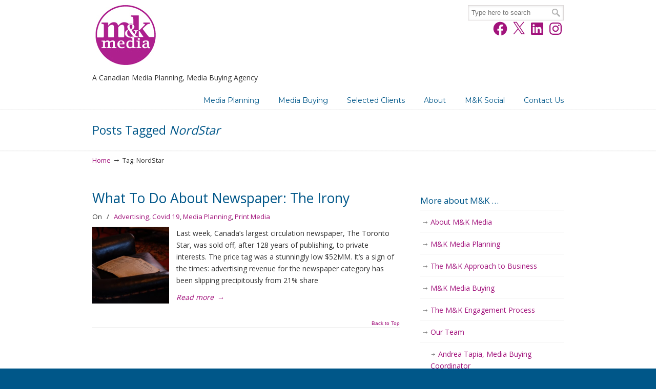

--- FILE ---
content_type: text/css
request_url: https://www.mkmedia.biz/wp-content/themes/u-design/assets/css/frontend/global/style.css?ver=3.4.4
body_size: 15797
content:
/*
Theme Name: U-Design
Theme URI: https://udesigntheme.com/envato-market/
Description: CSS for the 'U-Design Theme'.
Version: 3.4.4
Author: Andon
Author URI: https://1.envato.market/OdObz
*/

body {
	min-width: 960px;
}

#wrapper-1 {
	background-color: #fbfbfb;
	display: block;
	float: left;
	position: relative;
	width: 100%;
}

/* Begin Top area (Logo and Search) */
#top-wrapper {
	position: relative;
	z-index: 999;
}

#top-elements {
	position: relative;
	height: 90px;
	z-index: 100;
}

#top-elements * {
	box-sizing: content-box;
}

#logo {
	width: auto;
	top: 6px;
	left: 0;
	position: absolute;
	z-index: 100;
	padding-left: 20px;
}

#logo h1 {
	margin: 0;
	padding: 0;
}

#logo h1 a,
#logo .site-name a {
	display: block;
	text-indent: -5000px;
	overflow: hidden;
	outline: 0;
}

#slogan {
	width: auto;
	position: absolute;
	top: 100px;
	left: 0;
	color: #999;
	font-size: 12px;
	padding-left: 20px;
}

#search {
	margin: 5px 0 0;
}

#search .search_box {
	float: right;
	width: 200px;
	height: 26px;
	margin-top: 5px;
	margin-right: 20px;
	display: inline-block;
}

#search input.blur,
#search input.inputbox_focus {
	background: transparent none repeat scroll 0 0;
	border: 0 none;
	float: left;
	margin: 0;
	padding: 5px 0 5px 14px;
	width: 145px;
	height: 16px;
	font-size: 13px;
	line-height: 10px;
}

#search input.inputbox_focus {
	color: #878787;
}

#search input.blur {
	color: #999;
}

#search input.inputbox_focus,
#search input.search-btn {
	background-image: url(../../../images/misc-sprite-sheet.png); /* Original: searchbox.png */
	background-color: transparent;
	background-repeat: no-repeat;
	background-attachment: scroll;
}

#search input.inputbox_focus {
	background-position: -10px -1284px;
}

#search input.inputbox_focus.blur {
	background-position: -10px -1258px;
}

#search input.search-btn {
	background-position: -155px -1258px;
	border: 0 none;
	cursor: pointer;
	float: left;
	height: 26px;
	margin: 0;
	padding: 0;
	width: 40px;
	text-indent: -9999px;
}

#search input.search-btn:hover,
#search input.search-btn:focus {
	background-position: -155px -1284px;
}

#top-elements .phone-number {
	text-align: right;
	color: #999;
	font-size: 14px;
	padding-top: 4px;
}

#top-elements .phone-number-padding {
	padding: 3px 20px 0 0;
}

#top-elements .social-icons {
	display: block;
	float: left;
}

#top-elements .social-icons ul {
	list-style-image: none;
	list-style-position: outside;
	list-style-type: none;
	text-align: right;
	padding: 5px 0 0 0;
	float: right;
	margin-bottom: 0;
}

#top-elements .social-icons li.social_icon {
	background: none repeat scroll 0 0 transparent !important;
	padding-left: 0 !important;
	display: inline;
	float: left;
	margin-left: 6px;
}

#top-elements .social-icons a {
	overflow: hidden;
	outline: none;
}

#top-elements .social_media_top {
	padding: 0 20px 0 0;
	float: right;
	clear: both;
}

#top-elements .social_media_title {
	text-align: center;
	color: #999;
	padding: 0;
	margin: 0;
}

/* End Top area (logo and Search) */

/* Begin Header with Slider Cycle 1 */
#c1-header {
	background-color: #fff;
	display: block;
	float: left;
	position: relative;
	width: 100%;
	padding-bottom: 10px;
}

#c1-header #header-content {
	padding-top: 25px;
}

#c1-header .c1-slideshow {
	position: relative;
	margin: 0 auto;
	background-color: transparent;
	overflow: hidden;
	outline: none;
	width: 960px;
	height: 420px;
	z-index: 99;
}

#c1-slider {
	background: transparent url(../../../images/c1-frame.png) no-repeat scroll 50%
		0;
	position: relative;
	list-style: none outside none;
	width: 960px;
	height: 420px;
	margin: 0 auto;
}

#c1-slider li {
	background: none repeat scroll 0 0 transparent !important;
	width: 960px;
	height: 413px;
	overflow: hidden;
	margin: 0 auto;
	padding: 0;
}

.c1-slide-img-wrapper {
	padding: 23px;
	display: block;
	float: left;
}

#c1-slider .slide-desc h2 {
	font-size: 18px;
	margin-top: 5px;
}

#c1-slider .slide-img {
	float: left;
	margin: 0;
}

#c1-nav {
	z-index: 100;
	padding: 5px 5px 0 0;
	margin: 0 auto;
	float: right;
	height: 14px;
	position: relative;
}

#c1-nav a {
	background: url(../../../images/slider-bullet.png) no-repeat scroll 0 0
		transparent;
	display: block;
	float: left;
	width: 14px;
	height: 14px;
	margin-right: 5px;
	text-indent: -9999px;
	border: 0 none;
	outline: 0 none;
}

#c1-nav a.activeSlide {
	background-position: -15px 0;
}

#c1-pauseButton {
	z-index: 100;
	margin: 0 auto;
	height: 14px;
	float: right;
	position: relative;
}

#c1-pauseButton a {
	background: url(../../../images/slider-controls.png) no-repeat scroll 0 0
		transparent;
	display: block;
	float: left;
	width: 14px;
	height: 14px;
	margin: 5px 5px 0 0;
	text-indent: -9999px;
	border: 0 none;
	outline: 0 none;
}

#c1-resumeButton {
	z-index: 100;
	margin: 0 auto;
	height: 14px;
	float: right;
	position: relative;
}

#c1-resumeButton a {
	background: url(../../../images/slider-controls.png) no-repeat scroll 100% 0
		transparent;
	display: block;
	float: left;
	width: 14px;
	height: 14px;
	margin: 5px 30px 0 0;
	text-indent: -9999px;
	border: 0 none;
	outline: 0 none;
}

#c1-shadow {
	background: transparent url(../../../images/trans-shadow.png) no-repeat scroll
		0 100%;
	width: 940px;
	height: 300px;
	margin: -307px auto 0;
}

/* End Header with Slider Cycle 1 */

/* Begin Header with Slider Cycle 2 */
#c2-header {
	background-color: #fff;
	display: block;
	float: left;
	height: 343px;
	position: relative;
	width: 100%;
	padding: 25px 0 10px;
}

#c2-header .c2-slideshow {
	position: relative;
	overflow: hidden;
	outline: none;
	width: 960px;
	height: 329px;
	z-index: 99;
	margin: 0 auto;
}

#c2-slider {
	position: relative;
	list-style: none outside none;
	margin: 0;
}

#c2-slider > li {
	background: none repeat scroll 0 0 transparent !important;
	float: left;
	overflow: hidden;
	margin: 2px 0;
	padding: 0 22px;
	width: 920px;
}

#c2-slider .slide-desc {
	float: left;
	height: 310px;
	margin: 0 20px 0 0;
	width: 400px;
	padding: 0;
	overflow: hidden;
}

#c2-slider .slide-desc h2 {
	margin-top: 5px;
	padding-bottom: 2px;
}

#c2-slider .slide-desc p {
	margin: 0;
	padding: 5px 0;
}

.c2-slide-img-wrapper {
	float: right;
	overflow: hidden;
	padding: 15px 0 0 0;
	width: 480px;
	height: 295px;
}

#c2-slider .slide-img {
	float: left;
	margin: 4px 0 0;
}

.c2-slide-img-frame {
	background: transparent url(../../../images/slide-img-frame.png) no-repeat
		scroll 0 0;
	width: 516px;
	height: 329px;
	position: absolute;
	overflow: hidden;
	right: 2px;
}

.c2-slide-img-frame-bg {
	background-color: #f4f4f4;
	width: 476px;
	height: 287px;
	overflow: hidden;
	position: absolute;
	right: 21px;
	top: 21px;
}

.c2-slider-controls {
	float: right;
	margin: -23px 0 0 0;
	width: 525px;
}

#c2-nav {
	z-index: 100;
	padding: 25px 22px 0 0;
	margin: 0 auto;
	float: right;
	height: 14px;
	position: relative;
}

#c2-nav a {
	background: url(../../../images/slider-bullet.png) no-repeat scroll 0 0
		transparent;
	display: block;
	float: left;
	width: 14px;
	height: 14px;
	margin-right: 5px;
	text-indent: -9999px;
	border: 0 none;
	outline: 0 none;
}

#c2-nav a.activeSlide {
	background-position: -15px 0;
}

#c2-pauseButton {
	z-index: 100;
	margin: 0 auto;
	height: 14px;
	float: left;
	position: relative;
}

#c2-pauseButton a {
	background: url(../../../images/slider-controls.png) no-repeat scroll 0 0
		transparent;
	display: block;
	float: left;
	width: 14px;
	height: 14px;
	margin: 25px 0 0 30px;
	text-indent: -9999px;
	border: 0 none;
	outline: 0 none;
}

#c2-resumeButton {
	z-index: 100;
	margin: 0 auto;
	height: 14px;
	float: left;
	position: relative;
}

#c2-resumeButton a {
	background: url(../../../images/slider-controls.png) no-repeat scroll 100% 0
		transparent;
	display: block;
	float: left;
	width: 14px;
	height: 14px;
	margin: 25px 0 0 5px;
	text-indent: -9999px;
	border: 0 none;
	outline: 0 none;
}

/* End Header with Slider Cycle 2 */

/* Begin Header with Slider Cycle 3 */
#c3-header {
	background-color: #fff;
	display: block;
	float: left;
	position: relative;
	width: 100%;
	padding-bottom: 0;
}

#c3-header #header-content {
	margin-top: 0;
}

#c3-header .c3-slideshow {
	position: relative;
	margin: 0 auto;
	background-color: transparent;
	overflow: hidden;
	outline: none;
	width: 960px;
	height: 430px;
	z-index: 99;
}

#c3-slider {
	position: relative;
	list-style: none outside none;
	width: 960px;
	height: 430px;
}

ul#c3-slider {
	margin-bottom: 0;
}

#c3-slider > li {
	background: transparent none repeat scroll 0 0 !important;
	width: 960px;
	overflow: hidden;
	margin: 0 auto;
	padding: 0;
}

.c3-slide-img-wrapper {
	padding: 0 10px;
	display: block;
	float: left;
}

#c3-slider .sliding-image,
#c3-slider .sliding-text {
	width: 940px;
	height: 430px;
	margin: 0;
	padding: 0;
	position: absolute;
	top: 0;
	right: -940px;
	overflow: hidden;
}

#c3-slider .c3_slide_link_url a {
	position: absolute;
	z-index: 999;
	width: 940px;
	height: 430px;
	top: 0;
	left: 10px;
	border: 0 none;
	outline: 0 none;
}

#c3-slider .sliding-text p {
	margin: 0;
	padding: 5px 0;
}

#c3-slider .slide-img {
	float: left;
	margin: 0;
}

#c3-nav {
	z-index: 100;
	padding: 5px 5px 0 0;
	margin: 0 auto;
	float: right;
	height: 14px;
	position: relative;
}

#c3-nav a {
	background: url(../../../images/slider-bullet.png) no-repeat scroll 0 0
		transparent;
	display: block;
	float: left;
	width: 14px;
	height: 14px;
	margin-right: 5px;
	text-indent: -9999px;
	border: 0 none;
	outline: 0 none;
}

#c3-nav a.activeSlide {
	background-position: -15px 0;
}

.c3-controls {
	float: right;
	display: block;
	margin-top: -35px;
}

#c3-pauseButton {
	z-index: 100;
	margin: 0 auto;
	height: 14px;
	float: right;
	position: relative;
}

#c3-pauseButton a {
	background: url(../../../images/slider-controls.png) no-repeat scroll 0 0
		transparent;
	display: block;
	float: left;
	width: 14px;
	height: 14px;
	margin: 5px 5px 0 0;
	text-indent: -9999px;
	border: 0 none;
	outline: 0 none;
}

#c3-resumeButton {
	z-index: 100;
	margin: 0 auto;
	height: 14px;
	float: right;
	position: relative;
}

#c3-resumeButton a {
	background: url(../../../images/slider-controls.png) no-repeat scroll 100% 0
		transparent;
	display: block;
	float: left;
	width: 14px;
	height: 14px;
	margin: 5px 30px 0 0;
	text-indent: -9999px;
	border: 0 none;
	outline: 0 none;
}

/* End Header with Slider Cycle 3 */

/* Begin Page Container (Sidebar and Main Content) */
#page-content-title {
	background-color: #fff;
}

#page-content-title #page-title {
	position: relative;
}

#page-content-title #page-title h1,
#page-content-title #page-title h2,
#page-content-title #page-title h3 {
	margin: 0 20px;
	padding: 18px 0;
	font-size: 2.3em;
	color: #333;
	line-height: 42px;
}

#page-content-title #page-title h1 a,
#page-content-title #page-title h2 a,
#page-content-title #page-title h3 a {
	color: #333;
}

.no-title-present {
	display: block;
	height: 54px;
}

#page-content #page-title h1,
#page-content #page-title h2,
#page-content #page-title h3 {
	margin: 0;
	padding: 18px 0;
	height: inherit;
	text-indent: inherit;
}

.no_title_section #page-title h1,
.no_title_section #page-title h2,
.no_title_section #page-title h3 {
	margin: 0 !important;
	padding: 0 !important;
	height: 0;
	text-indent: -9000px;
}

#page-content {
	background-color: #fff;
	display: block;
	float: left;
	min-height: 104px;
	position: relative;
	width: 100%;
	padding-bottom: 20px;
}

.no_title_section #page-content {
	background-image: none;
	background-color: #fff;
}

#page-content-title .title-description {
	font-size: 0.55em;
	font-style: italic;
	line-height: 1.7;
	margin-left: 17px;
	padding: 0 6px;
}

/* End Page Container (Sidebar and Main Content) */

/* Begin Post */
.post-top {
	clear: both;
	float: left;
	padding-bottom: 0;
	position: relative;
	width: 100%;
}

.post-top h1,
.post-top h2,
.post-top h3 {
	font-size: 24px;
	margin-top: 2px;
}

.post-top h1 a,
.post-top h2 a,
.post-top h3 a {
	text-decoration: none;
	color: #333;
}

.post-top h1 a:hover,
.post-top h2 a:hover,
.post-top h3 a:hover,
.post-top h1 a:focus,
.post-top h2 a:focus,
.post-top h3 a:focus {
	text-decoration: none;
	color: #999;
}

.entry {
	padding: 10px 0 20px;
	clear: both;
}

.postmetadata {
	width: 100%;
	font-size: 95%;
	padding: 0 !important;
	clear: both;
	margin: 7px 0 5px !important;
}

.postmetadata a {
	display: inline-block;
}

.sticky {
	color: inherit;
}

.bypostauthor {
	color: inherit;
}

.postmetadata-edit-link {
	float: right;
	margin: 0 10px;
}

.categories-link-divider,
.postmetadata-categories-link,
.postmetadata-comments-link {
	display: inline-block;
}

.single-post-nav-links .next-link-column {
	float: right;
	text-align: right;
}

.single-post-nav-links a {
	font-size: 12px;
	text-transform: uppercase;
}

.single-post-nav-links {
	margin-top: 24px;
}

.single-post-nav-links .prev-title a,
.single-post-nav-links .next-title a {
	text-transform: none;
	font-size: 14px;
}

@media screen and (min-width: 720px) {
	.single-post-nav-links .next-link-column::before {
		background: transparent url(../../../images/vertical-line.png) repeat-y
			scroll 0 50%;
		content: "";
		height: 100%;
		position: absolute;
		left: -9px;
		width: 1px;
	}
}

.single-post-nav-links .next-post-links,
.single-post-nav-links .previous-post-links {
	margin-left: 0;
}

.single-post-nav-links .next-post-links.has-post-thumb {
	margin-right: 104px;
}

.single-post-nav-links .previous-post-links.has-post-thumb {
	margin-left: 104px;
}

/* End Post */

/* Begin Comments*/
h3#comments,
#respond h3 {
	font-size: 1.25em;
}

ol.commentlist {
	margin: 0;
	padding: 0;
	width: 100%;
}

.commentlist li {
	list-style: none;
	margin-left: 15px;
	padding-top: 20px;
}

.commentlist .children li {
	border-left: 1px dotted #d6d6d6;
	padding-top: 30px;
}

.comment {
	padding: 10px;
}

.commentlist ul.children {
	margin-bottom: 0;
}

.commentlist .comment-meta {
	padding: 7px 7px 25px;
	display: block;
	font-style: normal;
}

.commentlist .even .comment-meta,
.commentlist .children .even .comment-meta,
.commentlist .children li .even .comment-meta,
.commentlist .children .children li .even .comment-meta,
.commentlist .children .children .children li .even .comment-meta,
.commentlist .children .children .children .children li .even .comment-meta,
.commentlist
	.children
	.children
	.children
	.children
	.children
	li
	.even
	.comment-meta,
.commentlist
	.children
	.children
	.children
	.children
	.children
	.children
	li
	.even
	.comment-meta,
.commentlist
	.children
	.children
	.children
	.children
	.children
	.children
	.children
	li
	.even
	.comment-meta,
.commentlist
	.children
	.children
	.children
	.children
	.children
	.children
	.children
	.children
	li
	.even
	.comment-meta {
	background: transparent url(../../../images/speech-bubble.png) no-repeat
		scroll 40px 100%;
}

.commentlist .odd .comment-meta,
.commentlist .children .odd .comment-meta,
.commentlist .children li .odd .comment-meta,
.commentlist .children .children .children li .odd .comment-meta,
.commentlist
	.children
	.children
	.children
	.children
	.children
	li
	.odd
	.comment-meta,
.commentlist
	.children
	.children
	.children
	.children
	.children
	.children
	.children
	li
	.odd
	.comment-meta {
	background: transparent url(../../../images/speech-bubble-alt.png) no-repeat
		scroll 20px 100%;
}

.commentlist .comment-meta img {
	padding: 1px;
	border: 1px solid #aab59a;
	float: left;
	margin-right: 9px;
}

.avatar-wrapper {
	display: block;
	width: 70px;
	float: left;
}

commentmetadata {
	display: block;
	width: 568px;
	float: left;
}

.commentlist .author {
	font-size: 1.3em;
	font-variant: small-caps;
	margin: 0;
}

.commentlist .time {
	background: url(../../../images/clock.png) no-repeat 1px;
	padding-left: 25px;
}

.commentlist .commenttext {
	padding: 20px;
	background: transparent url(../../../images/speech-bubble-bg.png) repeat
		scroll 0 0;
	position: relative;
	word-wrap: break-word;
}

.commentlist .alt .commenttext {
	padding: 20px;
	background: transparent url(../../../images/speech-bubble-bg-alt.png) repeat
		scroll 0 0;
}

.commentlist .children .even .commenttext,
.commentlist .children li .even .commenttext,
.commentlist .children .children li .even .commenttext,
.commentlist .children .children .children li .even .commenttext,
.commentlist .children .children .children .children li .even .commenttext,
.commentlist
	.children
	.children
	.children
	.children
	.children
	li
	.even
	.commenttext,
.commentlist
	.children
	.children
	.children
	.children
	.children
	.children
	li
	.even
	.commenttext,
.commentlist
	.children
	.children
	.children
	.children
	.children
	.children
	.children
	li
	.even
	.commenttext,
.commentlist
	.children
	.children
	.children
	.children
	.children
	.children
	.children
	.children
	li
	.even
	.commenttext {
	padding: 20px;
	background: transparent url(../../../images/speech-bubble-bg.png) repeat
		scroll 0 0;
	position: relative;
}

.commentlist .children .odd .commenttext,
.commentlist .children li .odd .commenttext,
.commentlist .children .children li .odd .commenttext,
.commentlist .children .children .children li .odd .commenttext,
.commentlist
	.children
	.children
	.children
	.children
	.children
	li
	.odd
	.commenttext,
.commentlist
	.children
	.children
	.children
	.children
	.children
	.children
	.children
	li
	.odd
	.commenttext {
	padding: 20px;
	background: transparent url(../../../images/speech-bubble-bg-alt.png) repeat
		scroll 0 0;
}

.depth-2,
.depth-3,
.depth-4,
.depth-5,
.depth-6,
.depth-7,
.depth-8,
.depth-9,
.depth-10 {
	padding-right: 0;
	padding-bottom: 0;
}

#respond {
	clear: both;
	margin: 30px 0 0 0;
	padding: 0 0 20px 0;
	width: 100%;
}

.u-design-comment-form #comment,
fieldset textarea {
	height: 150px;
	padding: 5px;
	width: 97%;
}

.u-design-comment-form p,
fieldset p {
	padding: 2px 0;
	clear: both;
}

.u-design-comment-form input,
.u-design-comment-form textarea#comment {
	margin: 5px 10px 5px 0;
	padding: 7px;
}

.u-design-comment-form textarea#comment {
	margin-bottom: 7px;
}

.u-design-comment-form #submit {
	cursor: pointer;
}

.nocomments {
	font-style: italic;
	padding: 5px 0 20px;
}

.u-design-comment-form label {
	text-transform: capitalize;
}

.u-design-comment-form .will-not-be-published {
	text-transform: initial;
}

/* End Comments */

/* Begin Images */
img,
.size-auto,
.size-full,
.size-large,
.size-medium,
.size-thumbnail {
	max-width: 100%;
	height: auto;
}

p img {
	padding: 0;
}

.alignright,
img.alignright,
a img.alignright {
	float: right;
	margin: 4px 0 2px 14px;
}

.alignleft,
img.alignleft,
a img.alignleft {
	float: left;
	margin: 4px 14px 2px 0;
}

.aligncenter,
img.aligncenter,
a img.aligncenter,
img.centered,
a img.centered {
	display: block;
	margin: 6px auto 10px;
}

.img-circle,
img.img-circle,
a img.img-circle {
	border-radius: 50%;
}

/* End Images */

/* Begin Captions */
.aligncenter,
div.aligncenter {
	display: block;
	margin-left: auto;
	margin-right: auto;
}

.wp-caption {
	background-color: #f6f6f6;
	max-width: 96% !important;
}

.wp-caption img {
	margin: 0;
	padding: 0;
	border: 0 none;
	width: 100%;
}

.wp-caption p.wp-caption-text {
	font-size: 12px;
	font-style: italic;
	padding: 12px 12px 14px;
	margin: 0;
}

.wp-caption.alignleft,
.wp-caption.alignright {
	margin-top: 10px;
}

.custom-frame-wrapper .wp-caption p.wp-caption-text {
	padding: 12px 0 0;
}

.custom-frame-wrapper .wp-caption {
	margin: 5px;
}

/* End Captions */

/* Begin Sidebar */
#sidebarSubnav {
	margin: 0;
	padding: 0;
}

#sidebarSubnav h3 {
	margin: 12px 0 0;
	padding-bottom: 10px;
	background: transparent url(../../../images/repeat-x-sprite-sheet.png)
		repeat-x scroll 0 100%; /* Original: heading_underline.png */
}

#sidebarSubnav a {
	text-decoration: none;
}

.custom-formatting,
.substitute_widget_class {
	padding: 10px 20px;
}

.custom-formatting a {
	display: block;
	padding: 10px 5px;
}

.custom-formatting ul {
	list-style-type: none;
	margin: 0;
}

.custom-formatting ul ul li a {
	padding-left: 20px !important;
}

.custom-formatting ul ul ul li a {
	padding-left: 35px !important;
}

.custom-formatting ul ul ul ul li a {
	padding-left: 50px !important;
}

.custom-formatting ul ul ul ul ul li a {
	padding-left: 65px !important;
}

.custom-formatting li {
	margin: 0;
	width: 100%;
}

.custom-formatting li a::before,
.main-content-bg-dark .custom-formatting li a::before,
.custom-formatting .current_page_item ul a::before {
	content: "";
	display: inline-block;
	width: 10px;
	height: 10px;
	margin-right: 5px;
}

.custom-formatting li a::before,
.custom-formatting .current_page_item ul a::before {
	background: url(../../../images/misc-sprite-sheet.png) no-repeat scroll -10px -66px; /* Original: arrow-3-dark.png */
}

.main-content-bg-dark .custom-formatting li a::before {
	background: url(../../../images/misc-sprite-sheet.png) no-repeat scroll -10px -126px; /* Original: arrow-3-light.png */
}

.custom-formatting li.current_page_item > a,
.custom-formatting li.current-cat > a,
.custom-formatting li.current > a {
	color: #333;
}

.custom-formatting li.current_page_item > a:hover,
.custom-formatting li.current-cat > a:hover,
.custom-formatting li.current > a:hover,
.custom-formatting li.current_page_item > a:focus,
.custom-formatting li.current-cat > a:focus,
.custom-formatting li.current > a:focus {
	color: #555;
}

.custom-formatting li a,
.custom-formatting li a:hover,
.custom-formatting li li a:hover,
.custom-formatting li li li a:hover,
.custom-formatting li li li li a:hover,
.custom-formatting li li li li li a:hover,
.custom-formatting .current_page_item ul a,
.custom-formatting li a,
.custom-formatting li a:focus,
.custom-formatting li li a:focus,
.custom-formatting li li li a:focus,
.custom-formatting li li li li a:focus,
.custom-formatting li li li li li a:focus,
.custom-formatting .current_page_item ul a {
	background: transparent url(../../../images/repeat-x-sprite-sheet.png)
		repeat-x scroll 0 100%; /* Original: heading_underline.png */
}

.home-cont-box .custom-formatting li a,
.home-cont-box .custom-formatting li a:hover,
.home-cont-box .custom-formatting li li a:hover,
.home-cont-box .custom-formatting li li li a:hover,
.home-cont-box .custom-formatting li li li li a:hover,
.home-cont-box .custom-formatting li li li li li a:hover,
.home-cont-box .custom-formatting .current_page_item ul a,
.home-cont-box .custom-formatting li a,
.home-cont-box .custom-formatting li a:focus,
.home-cont-box .custom-formatting li li a:focus,
.home-cont-box .custom-formatting li li li a:focus,
.home-cont-box .custom-formatting li li li li a:focus,
.home-cont-box .custom-formatting li li li li li a:focus,
.home-cont-box .custom-formatting .current_page_item ul a {
	background: transparent url(../../../images/repeat-x-sprite-sheet.png)
		repeat-x scroll 0 100%; /* Original: heading_underline.png */
}

.widget_tag_cloud {
	padding: 10px 20px;
}

.widget_tag_cloud a {
	background: transparent none repeat scroll 0 0;
	border: medium none;
	display: inline;
	line-height: 1.5em;
	padding: 3px;
}

.widget_tag_cloud a:hover,
.widget_tag_cloud a:focus {
	text-decoration: underline !important;
}

.custom-rss-formatting .content-padding {
	padding-left: 10px !important;
}

ul#recentcomments {
	list-style-type: none;
	margin-bottom: 0;
}

#recentcomments a {
	display: inline;
	padding: 0;
}

#recentcomments li {
	position: relative;
	margin: 0;
	width: 100%;
	padding: 8px 5px 11px;
	width: inherit;
	background: transparent url(../../../images/repeat-x-sprite-sheet.png)
		repeat-x scroll 0 100%; /* Original: heading_underline.png */
}

.home-cont-box #recentcomments li {
	margin: 0;
	width: 100%;
	padding: 5px 5px 5px 5px;
	width: inherit;
	background: transparent url(../../../images/repeat-x-sprite-sheet.png)
		repeat-x scroll 0 100%; /* Original: heading_underline.png */
}

#recentcomments li span.comment-author-link {
	padding-left: 24px;
	display: inline-block;
}

#recentcomments li span.comment-author-link::before {
	content: " ";
	background: transparent url(../../../images/misc-sprite-sheet.png) no-repeat
		scroll -10px -425px;
	position: absolute;
	margin: 0;
	left: 5px;
	width: 18px;
	height: 16px;
	top: 11px;
}

#recentcomments li a,
#recentcomments .current_page_item ul a {
	border-bottom: none;
	background-color: transparent;
}

#recentcomments .current_page_item a,
#recentcomments .current a {
	background-color: transparent;
	background-image: none;
	text-decoration: underline;
}

#recentcomments li a:hover,
#recentcomments li a:focus {
	background-color: transparent;
	background-image: none;
}

.textwidget {
	display: inline-block;
	width: 100%;
	padding: 7px 0 0;
}

#calendar_wrap table {
	width: 100%;
}

#calendar_wrap {
	text-align: center;
}

#wp-calendar caption {
	margin: 8px 0;
	font-size: 1.4em;
}

/* BEGIN: Canlendars "Next" and "Prev" links markup prior to WP v5.4 */
#calendar_wrap tfoot {
	position: relative;
}
#calendar_wrap #prev,
#calendar_wrap #next {
	position: absolute;
	top: 0;
	width: 50px;
	height: 25px;
}

#calendar_wrap #prev {
	left: 0;
	text-align: left;
}

#calendar_wrap #next {
	right: 0;
	text-align: right;
}
/* END: Canlendars "Next" and "Prev" links markup prior to WP v5.4 */

#calendar_wrap nav {
	padding: 0 12px;
}

.wp-calendar-nav .wp-calendar-nav-prev {
	float: left;
	text-align: left;
}

.wp-calendar-nav .wp-calendar-nav-next {
	float: right;
	text-align: right;
}

#calendar_wrap td {
	padding: 8px 12px;
}

#bottom #calendar_wrap td {
	padding: 6px 8px;
}

#calendar_wrap td#today {
	background-color: #8a8a8a;
	color: #fff;
}

#calendar_wrap td#today a {
	color: #fff;
	text-decoration: underline;
}

#calendar_wrap a {
	padding: 0;
	border: none;
}

#bottom #wp-calendar {
	color: #333;
}

.text_input,
.text_area,
textarea,
#commentform input {
	border: 1px solid #ababab;
	color: #333;
}

.inline-search-form {
	display: table;
	margin: 0 auto 10px;
	width: 80%;
}

.error404 .inline-search-form {
	display: table;
	margin: 0 0 15px;
	width: 48%;
}

.error404 .page-404-message,
.error404 .page-404-message {
	color: inherit;
}

.widget_search input#search-field,
.inline-search-form input#search-field {
	width: 100%;
	float: left;
	-webkit-box-sizing: border-box;
	-moz-box-sizing: border-box;
	box-sizing: border-box;
	-webkit-box-shadow: inset 0 1px 4px 0 rgba(0, 0, 0, 0.1);
	-moz-box-shadow: inset 0 1px 4px 0 rgba(0, 0, 0, 0.1);
	box-shadow: inset 0 1px 4px 0 rgba(0, 0, 0, 0.1);
	border: 1px solid #ddd9d9;
	padding: 6px;
	margin: 0 4px 0 0;
	outline: 0;
	line-height: 1.2em;
	color: #a4a4a4;
}

.widget_search input#searchsubmit,
.inline-search-form input#searchsubmit {
	background: transparent url(../../../images/misc-sprite-sheet.png) no-repeat
		scroll -10px -606px; /* Original: sidebar-search.png */
	border: 0 none;
	cursor: pointer;
	float: left;
	height: 17px;
	margin: 6px 0 0 -28px;
	padding: 0;
	text-indent: -9000px;
	width: 18px;
	position: absolute;
	right: 6px;
}

.widget_search input#search-field,
.inline-search-form input#search-field {
	width: 100%;
}

.widget_search form#searchform,
.inline-search-form form#searchform {
	margin: 10px 0 40px;
	position: relative;
}

.widget_search label.screen-reader-text,
.inline-search-form label.screen-reader-text,
#search .search_box label.screen-reader-text {
	display: none;
}

.lelfPadding10 {
	padding-left: 10px;
}

.lelfPadding20 {
	padding-left: 20px;
}

#sidebarSubnav .widget_googlemap {
	visibility: hidden;
}

.js_on #sidebarSubnav .widget_googlemap {
	visibility: visible;
}

embed,
object,
iframe {
	max-width: 100%;
}

.widget-ads {
	margin: 0 0 15px;
}

.sidebar-cont-box-wide {
	position: relative;
}

.sidebar-cont-box-wide .content-padding {
	padding: 0 12px;
}

#bottom select.postform,
#sidebarSubnav select.postform,
#home-page-content select.postform,
.widget_archive select[name="archive-dropdown"] {
	background-clip: padding-box;
	background-color: hsl(0, 0%, 100%);
	border: 1px solid hsl(0, 0%, 80%);
	border-radius: 3px;
	color: hsl(0, 0%, 27%);
	cursor: pointer;
	display: block;
	font-weight: 400;
	height: 30px;
	width: 100%;
	line-height: 2em;
	overflow: hidden;
	padding: 0 0 0 8px;
	margin: 10px 0 0;
	position: relative;
	text-decoration: none;
	white-space: nowrap;
}

#bottom select.postform option,
#sidebarSubnav select.postform option,
#home-page-content select.postform option,
.widget_archive select[name="archive-dropdown"] option {
	padding: 2px 5px;
}

#sidebarSubnav #googlemap-widget {
	display: none;
}

.widget_categories .screen-reader-text {
	display: none;
}

/* End Sidebar */

/* Begin Main Content */
#front_content {
	background-color: #f9f9f9;
	min-height: 100px;
	font-size: 14px;
	z-index: 100;
}

.entry ul,
.entry ol {
	margin-bottom: 2px;
}

.navigation {
	margin: 0 0 5px;
}

.attachment .navigation {
	float: left;
	margin: 10px 0 5px;
	width: 100%;
}

.attachment .caption p {
	display: block;
	font-style: italic;
	margin-bottom: 20px;
	padding: 10px 20px;
	text-align: center;
}

/* End Main Content */

/* Begin Footer */
#footer-bg {
	background-color: #eaeaea;
	position: relative;
	display: block;
	float: left;
	width: 100%;
	padding-bottom: 0;
	min-height: 43px;
}

.footer-top {
	height: 12px;
}

#footer_text {
	margin: 14px 10px 12px;
	color: #797979;
}

#footer_text a {
	color: #3d6e97;
}

#footer_text a:hover,
#footer_text a:focus {
	color: #000;
}

#footer_text div {
	padding: 0;
	margin: 0;
	font-size: 0.9em;
}

.text_centered p {
	text-align: center;
	padding: 15px 0 0 !important;
}

.back-to-top {
	margin-right: 10px;
}

.back-to-top a {
	float: right;
	text-align: right;
	margin-top: 12px;
	text-decoration: underline;
	color: #636363;
}

#back-to-top-fixed {
	background-color: rgba(0, 0, 0, 0.7);
	border-radius: 3px;
	bottom: 5px;
	display: block;
	height: 40px;
	width: 40px;
	line-height: 40px;
	overflow: hidden;
	position: fixed;
	right: 5px;
	text-align: center;
	text-decoration: none;
	z-index: 50;
	color: #fff;
}

#back-to-top-fixed:hover,
#back-to-top-fixed:focus {
	background-color: rgba(0, 0, 0, 0.6);
}

/* If Font Awesome is not available. */
#back-to-top-fixed .plain-angle-up::before {
	content: "\276f";
	font-family: Arial;
	transform: rotate(270deg);
	font-size: 23px;
	line-height: 43px;
	color: #fff;
	display: inline-block;
}

/* If Font Awesome is available. */
.udesign-fa #back-to-top-fixed .fa {
	font-size: 28px;
	line-height: 40px;
	color: #fff;
}

#back-to-top-fixed .back-to-top {
	display: block;
	text-indent: -9999px;
	border: 0 none;
	outline: 0 none;
}

/* Begin Footer */

/* Begin Portfolio Template */
.portfolio-page .entry {
	padding: 10px 0 5px;
	clear: both;
}

#category-links {
	margin: 0;
}

#category-links ul {
	margin: 0;
	padding: 0;
	list-style-type: none;
	text-align: center;
	line-height: 2.4em;
	font-size: 1.6em;
}

#category-links ul li {
	display: inline;
	margin: 0;
	padding-top: 10px;
	overflow: hidden;
}

#category-links ul li a {
	text-decoration: none;
	padding: 0 0.3em;
}

#category-links a.current {
	background-color: #333;
	color: #fff;
}

.posts-counter {
	color: #333;
}

.posts-counter {
	display: inline-block;
}

.portfolio-items-wrapper {
	padding: 20px 0 15px;
	float: left;
}

.portfolio-items-wrapper h2 {
	text-decoration: none;
	margin: 0;
	line-height: 1;
}

h2.portfolio-single-column {
	margin: 24px 0 5px;
}

.thumb-holder-2-col {
	background: transparent url(../../../images/thumb-holder-2-col.png) no-repeat
		scroll 0 0;
	width: 440px;
	height: 280px;
	position: relative;
	margin-bottom: 5px;
}

.portfolio-img-thumb-2-col {
	background-color: #fff;
	overflow: hidden; /* Overflow hidden allows the description to toggle/tuck away as it slides down */
	padding: 0;
	position: absolute;
	left: 14px;
	top: 30px;
	width: 410px;
	height: 220px;
}

.portfolio-img-thumb-2-col img {
	background: #f5f5f5 none repeat scroll 0 0;
	position: absolute;
	width: 410px;
	height: 220px;
}

.portfolio-zoom-image-2-col {
	background-image: url(../../../images/zoom-image-2-col.png);
	bottom: 0;
	position: absolute;
	width: 410px;
	height: 220px;
	line-height: normal;
}

.thumb-holder-3-col {
	background: transparent url(../../../images/thumb-holder-3-col.png) no-repeat
		scroll 0 0;
	width: 280px;
	height: 200px;
	position: relative;
}

.portfolio-img-thumb-3-col {
	background-color: #fff;
	overflow: hidden; /* Overflow hidden allows the description to toggle/tuck away as it slides down */
	padding: 0;
	position: absolute;
	left: 16px;
	top: 25px;
	width: 248px;
	height: 148px;
}

.portfolio-img-thumb-3-col img {
	background: #f5f5f5 none repeat scroll 0 0;
	position: absolute;
	width: 248px;
	height: 148px;
}

.portfolio-zoom-image-3-col {
	background-image: url(../../../images/zoom-image-3-col.png);
	bottom: 0;
	position: absolute;
	width: 248px;
	height: 148px;
	line-height: normal;
}

.thumb-holder-4-col {
	background: transparent url(../../../images/thumb-holder-4-col.png) no-repeat
		scroll 0 0;
	width: 200px;
	height: 150px;
	position: relative;
	margin-bottom: 5px;
}

.portfolio-img-thumb-4-col {
	background-color: #fff;
	overflow: hidden; /* Overflow hidden allows the description to toggle/tuck away as it slides down */
	padding: 0;
	position: absolute;
	left: 12px;
	top: 17px;
	width: 176px;
	height: 116px;
}

.portfolio-img-thumb-4-col img {
	background: #f5f5f5 none repeat scroll 0 0;
	position: absolute;
	width: 176px;
	height: 116px;
}

.portfolio-zoom-image-4-col {
	background-image: url(../../../images/zoom-image-4-col.png);
	bottom: 0;
	position: absolute;
	width: 176px;
	height: 116px;
	line-height: normal;
}

/* End Portfolio Template */

/* Begin Blog Template */
.post-image-holder {
	position: relative;
	width: 600px;
	height: 202px;
	background: transparent url(../../../images/post-img-holder.png) no-repeat
		scroll 0 0;
	margin: 5px 0 10px;
}

.post-image {
	background-color: #fff;
	overflow: hidden; /* Overflow hidden allows the description to toggle/tuck away as it slides down */
	padding: 0;
	position: absolute;
	width: 570px;
	height: 172px;
	left: 15px;
	top: 15px;
}

.post-image img {
	background: #f5f5f5 none repeat scroll 0 0;
	width: 570px;
	height: 172px;
	position: absolute;
	left: 0;
}

.post-hover-image {
	background-image: url(../../../images/hover-image.png);
	bottom: 0;
	width: 570px;
	height: 172px;
	position: absolute;
	line-height: normal;
}

/* End Blog Template */

/* Begin Contact Page Template */
#contactInfo {
	font-size: 1.1em;
	margin: 0 0 40px;
}

#contactInfo .contactFieldDesc {
	padding: 5px 0;
	font-weight: bold;
	width: 20%;
}

#contactInfo .contactFieldValue {
	padding: 5px 0;
	border-bottom: 1px dotted #b7b7b7;
	margin-left: 3%;
	width: 77%;
}

#contact-wrapper {
	margin: 30px 0;
	padding: 0;
}

#contact-wrapper h3,
#contact-wrapper h4 {
	padding-bottom: 9px;
}

/*#contact-wrapper div { display: table; }
.js_on #contact-wrapper div { display: block; }*/
#contact-wrapper #contact-name-fld-1,
#contact-wrapper #contact-email-address-fld-1,
#contact-wrapper #contact-phone-ext-fld-1,
#contact-wrapper #contact-message-box-fld-1,
#contact-wrapper .reCAPTCHA-wrapper,
#contact-wrapper #contact-page-submit-form {
	clear: both;
	margin: 30px 0;
}

#contact-wrapper label,
#contact-wrapper em {
	float: none;
	font-size: 1.1em;
	width: auto;
}

form#contactForm input {
	border-color: #b7b7b7 #e8e8e8 #e8e8e8 #b7b7b7;
	border-style: solid;
	border-width: 1px;
	padding: 5px;
	margin: 0;
	font-size: 1.1em;
	color: #333;
}

form#contactForm input.submit {
	border-color: #fff #999 #999 #fff;
	padding: 5px 25px;
	cursor: pointer;
}

form#contactForm textarea {
	font-size: 100%;
	padding: 0.6em 0.5em 0.7em;
	margin: 0;
	border-color: #b7b7b7 #e8e8e8 #e8e8e8 #b7b7b7;
	border-style: solid;
	border-width: 1px;
	width: 100%;
}

form#contactForm label.error {
	color: red;
	float: none;
	padding-left: 0.5em;
	vertical-align: top;
}

form#contactForm input.error,
form#contactForm textarea.error {
	border: 1px solid red;
	color: red;
	margin: 0;
}

form#contactForm .reCAPTCHA-wrapper .error {
	color: red;
}

form#contactForm .contact-consent-message {
	margin: 30px 0 20px;
	font-style: italic;
}

form#contactForm .contact-consent-check input {
	margin-right: 10px;
}

form#contactForm .contact-consent-check {
	margin-bottom: 7px;
}

form#contactForm #contact_consent-error {
	display: inline-block;
}

form#contactForm .contact-page-spinner {
	background: url("/wp-admin/images/wpspin_light.gif") no-repeat;
	background-size: 16px 16px;
	display: none;
	opacity: 0.7;
	filter: alpha(opacity=70);
	width: 16px;
	height: 16px;
	margin: 5px 5px 0;
}

form#contactForm .contact-page-spinner.is-active {
	display: inline-block;
}

/* End Contact Page Template*/

/* Begin Search Page Template*/
strong.search-excerpt {
	background-color: yellow;
}

.search-form-on-page {
	display: block;
	margin: 50px 0;
	text-align: center;
}

/* End  Search Page Template*/

/* Begin Typography (Message Boxes) */
.info,
.success,
.warning,
.erroneous,
.validation {
	display: block;
	width: 100%;
	margin: 10px 0;
	background-repeat: no-repeat;
	background-position: 15px 50%;
}

.info {
	color: #00529b;
	border: 1px solid #38aee5;
	background-color: #bde5f8;
	background: -moz-linear-gradient(center top, #fff, #bde5f8);
	background: -webkit-gradient(
		linear,
		center top,
		center bottom,
		from(#fff),
		to(#bde5f8)
	);
	background: -o-linear-gradient(top, #fff 0%, #bde5f8 99%); /* Opera 11.10+ */
	background: -ms-linear-gradient(top, #fff 0%, #bde5f8 99%); /* IE10+ */
}

.info .msg-box-icon,
.success .msg-box-icon,
.warning .msg-box-icon,
.erroneous .msg-box-icon {
	position: relative;
	display: block;
	margin-left: 15px;
	padding: 18px 10px 18px 50px;
}

.info .msg-box-icon::before,
.success .msg-box-icon::before,
.warning .msg-box-icon::before,
.erroneous .msg-box-icon::before {
	content: " ";
	background-image: url(../../../images/misc-sprite-sheet.png); /* Original: info.png, error.png, success.png, warning.png */
	position: absolute;
	width: 32px;
	height: 32px;
	left: 0;
	top: 50%;
	transform: translateY(-50%);
	margin: 0;
}

.info .msg-box-icon::before {
	background-position: -10px -816px;
}

.success .msg-box-icon::before {
	background-position: -10px -870px;
}

.warning .msg-box-icon::before {
	background-position: -10px -922px;
}

.erroneous .msg-box-icon::before {
	background-position: -10px -766px;
}

.success {
	color: #4f8a10;
	border: 1px solid #a0cf4c;
	background-color: #dff2bf;
	background: -moz-linear-gradient(center top, #fff, #dff2bf);
	background: -webkit-gradient(
		linear,
		center top,
		center bottom,
		from(#fff),
		to(#dff2bf)
	);
	background: -o-linear-gradient(top, #fff 0%, #dff2bf 99%); /* Opera 11.10+ */
	background: -ms-linear-gradient(top, #fff 0%, #dff2bf 99%); /* IE10+ */
}

.warning {
	color: #9f6000;
	border: 1px solid #e5bc3b;
	background-color: #feefb3;
	background: -moz-linear-gradient(center top, #fff, #feefb3);
	background: -webkit-gradient(
		linear,
		center top,
		center bottom,
		from(#fff),
		to(#feefb3)
	);
	background: -o-linear-gradient(top, #fff 0%, #feefb3 99%); /* Opera 11.10+ */
	background: -ms-linear-gradient(top, #fff 0%, #feefb3 99%); /* IE10+ */
}

.erroneous {
	color: #d8000c;
	border: 1px solid #ff7878;
	background-color: #ffbaba;
	background: -moz-linear-gradient(center top, #fff, #ffbaba);
	background: -webkit-gradient(
		linear,
		center top,
		center bottom,
		from(#fff),
		to(#ffbaba)
	);
	background: -o-linear-gradient(top, #fff 0%, #ffbaba 99%); /* Opera 11.10+ */
	background: -ms-linear-gradient(top, #fff 0%, #ffbaba 99%); /* IE10+ */
}

.custom {
	margin: 10px 0 !important;
	display: block;
	width: 100%;
	border: 1px solid #bbb;
	background-color: #eee; /* old browsers */
	background: -moz-linear-gradient(center top, #fff, #eee); /* firefox */
	background: -webkit-gradient(
		linear,
		center top,
		center bottom,
		from(#fff),
		to(#eee)
	); /* webkit */
	background: -o-linear-gradient(top, #fff 0%, #eee 99%); /* Opera 11.10+ */
	background: -ms-linear-gradient(top, #fff 0%, #eee 99%); /* IE10+ */
}

.custom .inner-padding {
	padding: 17px !important;
}

.simple {
	background-color: #f5f5f5;
	color: #333;
	display: block;
	margin: 10px 0 !important;
}

.simple .inner-padding {
	padding: 10px !important;
}

code,
samp,
kbd {
	padding: 2px;
	border-radius: 2px;
	color: #23282d;
	background: #f3f4f5;
	font-family: "Courier New", Courier, monospace, sans-serif;
	text-align: left;
}

pre code {
	line-height: 1.6em;
	font-size: 11px;
}

pre {
	padding: 0.1em 0.5em 0.3em 0.7em;
	border-left: 11px solid #ccc;
	margin: 1.7em 0 1.7em 0.3em;
	overflow: auto;
	width: 93%;
	white-space: nowrap;
}

.msg-box-icon,
.simple .inner-padding,
.custom .inner-padding {
	overflow: hidden;
}

/* End Typography (Message Boxes) */

/* Begin Block Quotes */
blockquote {
	quotes: none;
	padding: 5px 10px 5px 35px;
	font-size: 16px;
	line-height: 24px;
	font-style: italic;
}

blockquote p {
	padding: 0 0 10px;
}

blockquote.alignleft {
	margin: 10px 20px 0 0;
	width: 220px;
}

blockquote.alignright {
	margin: 10px 0 0 20px;
	width: 220px;
}

blockquote,
blockquote.bq-dark,
blockquote.bq-light,
blockquote.bq-dark-2,
blockquote.bq-light-2 {
	position: relative;
}

blockquote::before,
blockquote.bq-dark::before,
blockquote.bq-light::before,
blockquote.bq-dark-2::before,
blockquote.bq-light-2::before {
	content: " ";
	background-image: url(../../../images/misc-sprite-sheet.png); /* Original: pull-quote-dark.png, pull-quote-light.png, pull-quote-2-dark.png, pull-quote-2-light.png */
	position: absolute;
	margin: 0;
	left: 0;
}

blockquote::before,
blockquote.bq-dark::before,
blockquote.bq-light::before {
	width: 30px;
	height: 21px;
	top: 4px;
}

blockquote.bq-dark-2::before,
blockquote.bq-light-2::before {
	width: 85px;
	height: 67px;
	top: 5px;
}

blockquote::before,
blockquote.bq-dark::before {
	background-position: -10px -643px;
}

blockquote.bq-light::before {
	background-position: -10px -725px;
}

blockquote.bq-dark-2::before {
	background-position: -10px -1402px;
}

blockquote.bq-light-2::before {
	background-position: -10px -1489px;
}

blockquote.bq-dark-2,
blockquote.bq-light-2 {
	padding: 20px 10px 5px 20px;
	font-size: 1.2em;

	/*line-height: inherit;*/
}

/* End Block Quotes */

/* Begin Typography (Miscellaneous styles) */
a.read-more-align-left,
a.read-more-align-right {
	display: inline-block;
}

a.read-more-align-left {
	text-align: left;
}

a.read-more-align-right {
	float: right;
}

a.read-more-align-left span,
a.read-more-align-right span {
	font-style: italic;
	padding-right: 3px;
}

/* End Typography (Miscellaneous styles) */

/* Begin Main Navigation Menu */
#navigation-menu {
	position: absolute;
	top: 0;
	font-size: 14px;
	height: 40px;
	width: 100%;
}

.navigation-menu {
	position: relative;
	z-index: 101;
}

#main-menu {
	width: 100%;
	position: relative;
	z-index: auto;
	height: 40px;
	margin-bottom: 0;
}

#main-menu::before {
	content: " ";
	background: url("../../../images/repeat-x-sprite-sheet.png") repeat-x scroll 0 -441px; /* Original: main-menu-btm-border.png */
	position: absolute;
	bottom: 0;
	width: 100%;
	height: 2px;
}

#dropdown-holder {
	display: block;
	position: relative;
}

#navigation-menu > ul {
	padding-top: 7px;
}

#navigation-menu > * {
	padding: 0;
	margin: 0;
	font-size: 1em;
}

#navigation-menu ul.sf-menu {
	padding: 0;
	margin-top: 0;
	height: inherit;
}

#navigation-menu ul.sf-menu > li {
	background: none;
	list-style: none;
	float: left;
	margin: 0 0 0 -3px;
}

#navigation-menu ul.sf-menu a.default-cursor {
	cursor: default;
}

#navigation-menu ul.sf-menu > li > a {
	display: block;
	padding: 0 20px 0 0;
	color: #e8e8e8;
	text-decoration: none;
	border: 0 none;
	cursor: pointer;
}

#navigation-menu ul.sf-menu a {
	line-height: 1.2em;
	padding: 8px 16px;
}

#navigation-menu ul.sf-menu > li > a > span {
	display: block;
	padding: 10px 0 10px 20px;
	color: #999;
	line-height: 22px;
}

#navigation-menu ul.sf-menu > li {
	margin: 0 0 0 -3px;
}

#navigation-menu ul.sf-arrows > li > a.sf-with-ul {
	padding: 0 26px 0 0;
}

#navigation-menu ul.sf-arrows > li > a.sf-with-ul:hover,
#navigation-menu ul.sf-arrows > li > a.sf-with-ul:focus {
	padding: 0 26px 0 0;
}

#navigation-menu ul.sf-menu > li > a:hover,
#navigation-menu ul.sf-menu > li > a:focus {
	color: #999;
	text-decoration: none;
}

#navigation-menu ul.sf-menu > li > a:hover span,
#navigation-menu ul.sf-menu > li > a:focus span {
	color: #777;
}

#navigation-menu ul.sf-menu > li.current-menu-item > a,
#navigation-menu ul.sf-menu > li.current_page_item > a {
	color: #6a6a6a;
	text-decoration: none;
}

#navigation-menu ul.sf-menu > li.current-menu-item > a > span,
#navigation-menu ul.sf-menu > li.current_page_item > a > span {
	color: #f95a09;
}

#navigation-menu ul.sf-menu > li.current-menu-item > a > span:hover,
#navigation-menu ul.sf-menu > li.current_page_item > a > span:hover,
#navigation-menu ul.sf-menu > li.current-menu-item > a > span:focus,
#navigation-menu ul.sf-menu > li.current_page_item > a > span:focus {
	color: #777;
}

.visuallyhidden {
	border: 0;
	clip: rect(0 0 0 0);
	height: 1px;
	margin: -1px;
	overflow: hidden;
	padding: 0;
	position: absolute;
	width: 1px;
}

/* End Main Navigation Menu */

/* Begin Secondary Navigation Menu */
#secondary-navigation-bar-wrapper {
	position: relative;
	background-color: #212121;
}

#secondary-navigation-bar {
	display: block;
}

#secondary-navigation-bar-content {
	display: inline-block;
	width: 100%;
	color: #ebebeb;
	font-size: 13px;
	font-weight: 600;
	line-height: 2.4;
	min-height: 40px;
	font-family: "Arial";
}

#secondary-navigation-bar-content a {
	color: #a3a3a3;
}

#secondary-navigation-bar-content a:hover,
#secondary-navigation-bar-content a:focus {
	color: #ff8400;
}

#sec-nav-text-area-1,
#sec-nav-text-area-2,
#sec-nav-menu-area {
	padding: 7px 20px 5px;
}

#sec-nav-text-area-1 {
	text-align: left;
}

#sec-nav-text-area-2 {
	text-align: right;
}

#sec-nav-menu-area {
	text-align: center;
}

.ud-social-icons {
	list-style-type: outside none none;
	margin: 0;
	padding: 0;
}

.ud-social-icons li {
	display: inline-block;
	margin: 0;
}

.ud-social-icons i {
	font-size: 1.1em;
	padding: 0 0.2em;
	cursor: pointer;
}

#secondary-navigation-bar .secondary-menu-header ul {
	list-style-type: outside none none;
	margin: 0;
	padding: 0;
}

#secondary-navigation-bar .secondary-menu-header ul li {
	display: inline;
	margin-left: 2px;
}

#secondary-navigation-bar .secondary-menu-header ul li a {
	padding: 0 0.2em;
}

/* End Secondary Navigation Menu */

/* Begin Pagination ( overwrites: wp-pagenavi & wp-commentnavi default plugin css ) */
.wp-pagenavi {
	margin: 15px 0;
}

.wp-pagenavi span.pages {
	padding: 6px 11px;
	margin: 2px 2px 2px 2px;
	color: #666;
	border: 1px solid #666;
	background-color: #fff;
}

.wp-pagenavi span.current {
	padding: 6px 11px;
	margin: 2px;
	font-weight: bold;
	border: 1px solid #666;
	color: #666;
	background-color: #fff;
}

.wp-pagenavi span.extend {
	padding: 6px 11px;
	margin: 2px;
	border: 1px solid #666;
	color: #000;
	background-color: #fff;
}

.wp-pagenavi a,
.wp-pagenavi a:link {
	padding: 6px 11px;
	margin: 2px;
	text-decoration: none;
	border: 1px solid #8a8a8a;
	color: #8a8a8a;
	background-color: #fff;
	background: -moz-linear-gradient(center top, #fff, #efefef) repeat scroll 0 0
		#f6f6f6;
	background: -webkit-gradient(
			linear,
			center top,
			center bottom,
			from(#fff),
			to(#efefef)
		)
		repeat scroll 0 0 #f6f6f6;
	cursor: pointer;
	display: inline-block;
	line-height: 1.4em;
}

.wp-pagenavi a:visited {
	padding: 6px 11px;
	margin: 2px;
	text-decoration: none;
	border: 1px solid #8a8a8a;
	color: #8a8a8a;
	background-color: #fff;
}

.wp-pagenavi a:active {
	padding: 6px 11px;
	margin: 2px;
	text-decoration: none;
	border: 1px solid #8a8a8a;
	color: #8a8a8a;
	background-color: #fff;
}

.wp-pagenavi a:hover,
.wp-pagenavi a:focus {
	border: 1px solid #000;
	color: #000;
	background-color: #fff;
	-webkit-box-shadow: 0 0 3px #999;
	-moz-box-shadow: 0 0 3px #999;
	box-shadow: 0 0 3px #999;
	background: -moz-linear-gradient(center top, #fff, #efefef) repeat scroll 0 0
		#f3f3f3;
	background: -webkit-gradient(
			linear,
			center top,
			center bottom,
			from(#fff),
			to(#efefef)
		)
		repeat scroll 0 0 #f6f6f6;
}

/* --> wp-commentnavi style*/
.wp-commentnavi {
	margin-top: 20px;
}

.wp-commentnavi span.pages {
	padding: 6px 11px;
	margin: 2px 2px 2px 2px;
	color: #666;
	border: 1px solid #666;
	background-color: #fff;
}

.wp-commentnavi span.current {
	padding: 6px 11px;
	margin: 2px;
	font-weight: bold;
	border: 1px solid #666;
	color: #666;
	background-color: #fff;
}

.wp-commentnavi span.extend {
	padding: 6px 11px;
	margin: 2px;
	border: 1px solid #666;
	color: #000;
	background-color: #fff;
}

.wp-commentnavi a,
.wp-commentnavi a:link {
	padding: 6px 11px;
	margin: 2px;
	text-decoration: none;
	border: 1px solid #8a8a8a;
	color: #8a8a8a;
	background-color: #fff;
	background: -moz-linear-gradient(center top, #fff, #efefef) repeat scroll 0 0
		#f6f6f6;
	background: -webkit-gradient(
			linear,
			center top,
			center bottom,
			from(#fff),
			to(#efefef)
		)
		repeat scroll 0 0 #f6f6f6;
	cursor: pointer;
}

.wp-commentnavi a:visited {
	padding: 6px 11px;
	margin: 2px;
	text-decoration: none;
	border: 1px solid #8a8a8a;
	color: #8a8a8a;
	background-color: #fff;
}

.wp-commentnavi a:active {
	padding: 6px 11px;
	margin: 2px;
	text-decoration: none;
	border: 1px solid #8a8a8a;
	color: #8a8a8a;
	background-color: #fff;
}

.wp-commentnavi a:hover,
.wp-commentnavi a:focus {
	border: 1px solid #000;
	color: #000;
	background-color: #fff;
	-webkit-box-shadow: 0 0 3px #999;
	-moz-box-shadow: 0 0 3px #999;
	box-shadow: 0 0 3px #999;
	background: -moz-linear-gradient(center top, #fff, #efefef) repeat scroll 0 0
		#f3f3f3;
	background: -webkit-gradient(
			linear,
			center top,
			center bottom,
			from(#fff),
			to(#efefef)
		)
		repeat scroll 0 0 #f6f6f6;
}

/* End Pagination ( overwrites: wp-pagenavi & wp-commentnavi default plugin css ) */

/* Begin Typography: List Styles */
ul.list-1,
ul.list-2,
ul.list-3,
ul.list-4,
ul.list-5,
ul.list-6,
ul.list-7,
ul.list-8,
ul.list-9,
ul.list-10,
ul.list-11 {
	margin: 5px 0 5px 5px;
	position: relative;
	overflow: hidden;
}

ul.list-1 ul,
ul.list-2 ul,
ul.list-3 ul,
ul.list-4 ul,
ul.list-5 ul,
ul.list-6 ul,
ul.list-7 ul,
ul.list-8 ul,
ul.list-9 ul,
ul.list-10 ul,
ul.list-11 ul {
	margin-left: 0;
}

ul.list-1 li,
ul.list-2 li,
ul.list-3 li,
ul.list-4 li,
ul.list-5 li,
ul.list-6 li,
ul.list-7 li,
ul.list-8 li,
ul.list-9 li,
ul.list-10 li,
ul.list-11 li {
	list-style-image: none;
	list-style-position: outside;
	list-style-type: none;
	margin-left: 0;
	margin-bottom: 2px !important;
	padding-bottom: 2px !important;
	padding-left: 24px;
	position: relative;
}

ul.list-1 li::before,
ul.list-2 li::before,
ul.list-3 li::before,
ul.list-4 li::before,
ul.list-5 li::before,
ul.list-6 li::before,
ul.list-7 li::before,
ul.list-8 li::before,
ul.list-9 li::before,
ul.list-10 li::before,
ul.list-11 li::before {
	content: "";
	display: inline-block;
	margin-right: 4px;
	position: absolute;
}

ul.list-1 li::before,
ul.list-2 li::before,
ul.list-3 li::before,
ul.list-4 li::before,
ul.list-5 li::before,
ul.list-6 li::before,
ul.list-7 li::before,
ul.list-8 li::before {
	width: 16px;
	height: 16px;
	margin-right: 6px;
	vertical-align: middle;
	top: 4px;
	left: 0;
}

ul.list-9 li::before {
	width: 10px;
	height: 8px;
	margin-right: 6px;
	top: 8px;
	left: 4px;
}

ul.list-10 li::before,
ul.list-11 li::before {
	width: 10px;
	height: 10px;
	margin-right: 6px;
	top: 6px;
	left: 4px;
}

ul.list-1 li::before {
	background: url(../../../images/misc-sprite-sheet.png) no-repeat scroll -10px -534px;
} /* Original: tick-green.png */
ul.list-2 li::before {
	background: url(../../../images/misc-sprite-sheet.png) no-repeat scroll -10px -570px;
} /* Original: tick-grey.png */
ul.list-3 li::before {
	background: url(../../../images/misc-sprite-sheet.png) no-repeat scroll -10px -318px;
} /* Original: exclamation.png */
ul.list-4 li::before {
	background: url(../../../images/misc-sprite-sheet.png) no-repeat scroll -10px -498px;
} /* Original: thumb-up.png */
ul.list-5 li::before {
	background: url(../../../images/misc-sprite-sheet.png) no-repeat scroll -10px -354px;
} /* Original: lifeboy.png */
ul.list-6 li::before {
	background: url(../../../images/misc-sprite-sheet.png) no-repeat scroll -10px -246px;
} /* Original: calendar-task.png */
ul.list-7 li::before {
	background: url(../../../images/misc-sprite-sheet.png) no-repeat scroll -10px -390px;
} /* Original: pin.png */
ul.list-8 li::before {
	background: url(../../../images/misc-sprite-sheet.png) no-repeat scroll -10px -282px;
} /* Original: clock.png */
ul.list-9 li::before {
	background: url(../../../images/misc-sprite-sheet.png) no-repeat scroll -10px -10px;
} /* Original: double-arrow.png */
ul.list-10 li::before {
	background: url(../../../images/misc-sprite-sheet.png) no-repeat scroll -10px -186px;
} /* Original: arrow-2.png */
ul.list-11 li::before {
	background: url(../../../images/misc-sprite-sheet.png) no-repeat scroll -10px -66px;
} /* Original: arrow-3-dark.png */

/* The following block fixes an issue for nested lists: */
ul.list-1 > li::before {
	background: url(../../../images/misc-sprite-sheet.png) no-repeat scroll -10px -534px;
} /* Original: tick-green.png */
ul.list-2 > li::before {
	background: url(../../../images/misc-sprite-sheet.png) no-repeat scroll -10px -570px;
} /* Original: tick-grey.png */
ul.list-3 > li::before {
	background: url(../../../images/misc-sprite-sheet.png) no-repeat scroll -10px -318px;
} /* Original: exclamation.png */
ul.list-4 > li::before {
	background: url(../../../images/misc-sprite-sheet.png) no-repeat scroll -10px -498px;
} /* Original: thumb-up.png */
ul.list-5 > li::before {
	background: url(../../../images/misc-sprite-sheet.png) no-repeat scroll -10px -354px;
} /* Original: lifeboy.png */
ul.list-6 > li::before {
	background: url(../../../images/misc-sprite-sheet.png) no-repeat scroll -10px -246px;
} /* Original: calendar-task.png */
ul.list-7 > li::before {
	background: url(../../../images/misc-sprite-sheet.png) no-repeat scroll -10px -390px;
} /* Original: pin.png */
ul.list-8 > li::before {
	background: url(../../../images/misc-sprite-sheet.png) no-repeat scroll -10px -282px;
} /* Original: clock.png */
ul.list-9 > li::before {
	background: url(../../../images/misc-sprite-sheet.png) no-repeat scroll -10px -10px;
} /* Original: double-arrow.png */
ul.list-10 > li::before {
	background: url(../../../images/misc-sprite-sheet.png) no-repeat scroll -10px -186px;
} /* Original: arrow-2.png */
ul.list-11 > li::before {
	background: url(../../../images/misc-sprite-sheet.png) no-repeat scroll -10px -66px;
} /* Original: arrow-3-dark.png */

li h1,
li h2,
li h3,
li h4,
li h5,
li h6 {
	display: inline-block;
}

.dropcap {
	display: block;
	float: left;
	font-size: 40px;
	line-height: 34px;
	margin: 5px 8px 0 0;
}

/* End Typography: List Styles */

/* Begin Buttons */
.align-btn-left {
	float: left;
	display: inline-block;
}

.align-btn-right {
	float: right;
	display: inline-block;
}

.align-btn-none {
	float: none;
	display: inline-block;
}

.align-btn-center {
	margin: 0 auto;
	text-align: center;
}

a.dark-button,
a.light-button {
	font-family: Arial, Verdana, Helvetica, sans-serif;
	font-size: 18px;
	display: inline-block;
	border: 0 none;
	height: 51px;
	margin: 0;
	overflow: visible;
	padding: 0 0 0 8px !important;
	position: relative;
}

a.dark-button {
	background: transparent url(../../../images/buttons-sprite-sheet.png)
		no-repeat scroll left -388px; /* Original: dark-button-l.png */
}

a.light-button {
	background: transparent url(../../../images/buttons-sprite-sheet.png)
		no-repeat scroll left -133px; /* Original: light-button-l.png */
	text-shadow: 0 1px #fff;
}

a.dark-button span,
a.light-button span {
	display: block;
	float: left;
	position: relative;
	padding: 18px 25px 18px 17px;
	line-height: 15px;
}

a.dark-button span {
	background: transparent url(../../../images/buttons-sprite-sheet.png)
		no-repeat scroll right -271px; /* Original: dark-button-r.png */
	color: #fff;
}

a.light-button span {
	background: transparent url(../../../images/buttons-sprite-sheet.png)
		no-repeat scroll right -18px; /* Original: light-button-r.png */
	color: #666;
}

a.dark-button:hover {
	background-position: left -447px;
	color: #666;
	text-decoration: none;
	cursor: pointer;
}

a.dark-button:hover span {
	background-position: right -330px;
}

a.light-button:hover {
	background-position: left -192px;
}

a.light-button:hover span {
	background-position: right -77px;
}

a.dark-button:hover span,
a.light-button:hover span {
	text-decoration: none;
	cursor: pointer;
	line-height: 15px;
}

a.dark-button:hover span {
	color: #ddd;
}

a.light-button:hover span {
	color: #333;
}

a.dark-button:focus,
a.dark-button:focus span,
a.light-button:focus,
a.light-button:focus span {
	overflow: hidden;
	outline: none;
}

a.small-dark-button,
a.small-light-button {
	font-family: Arial, Verdana, Helvetica, sans-serif;
	font-size: 12px;
	display: inline-block;
	border: 0 none;
	height: 31px;
	margin: 0;
	overflow: visible;
	padding: 0 0 0 8px !important;
	position: relative;
}

a.small-dark-button {
	background: transparent url(../../../images/buttons-sprite-sheet.png)
		no-repeat scroll left -876px; /* Original: small-dark-button-l.png */
}

a.small-light-button {
	background: transparent url(../../../images/buttons-sprite-sheet.png)
		no-repeat scroll left -686px; /* Original: small-light-button-l.png */
	text-shadow: 0 1px #fff;
}

a.small-dark-button span,
a.small-light-button span {
	display: block;
	float: left;
	position: relative;
	padding: 10px 18px 10px 10px;
	line-height: 11px;
}

a.small-dark-button span {
	background: transparent url(../../../images/buttons-sprite-sheet.png)
		no-repeat scroll right -796px; /* Original: small-dark-button-r.png */
	color: #fff;
}

a.small-light-button span {
	background: transparent url(../../../images/buttons-sprite-sheet.png)
		no-repeat scroll right -605px; /* Original: small-light-button-r.png */
	color: #666;
}

a.small-dark-button:hover,
a.small-light-button:hover {
	color: #666;
	text-decoration: none;
	cursor: pointer;
}

a.small-dark-button:hover {
	background-position: left -915px;
}

a.small-dark-button:hover span {
	background-position: right -835px;
}

a.small-light-button:hover {
	background-position: left -725px;
}

a.small-light-button:hover span {
	background-position: right -644px;
}

a.small-dark-button:hover span,
a.small-light-button:hover span {
	text-decoration: none;
	cursor: pointer;
	line-height: 11px;
}

a.small-dark-button:hover span {
	color: #ddd;
}

a.small-light-button:hover span {
	color: #333;
}

a.small-dark-button:focus,
a.small-dark-button:focus span,
a.small-light-button:focus,
a.small-light-button:focus span {
	overflow: hidden;
	outline: none;
}

a.dark-round-button,
a.light-round-button {
	font-family: Arial, Verdana, Helvetica, sans-serif;
	font-size: 21px;
	display: inline-block;
	border: 0 none;
	height: 60px;
	margin: 0;
	overflow: visible;
	padding: 0 0 0 26px !important;
	position: relative;
}

a.dark-round-button {
	background: transparent url(../../../images/buttons-sprite-sheet.png)
		no-repeat scroll left -1376px; /* Original: dark-round-button-l.png */
}

a.light-round-button {
	background: transparent url(../../../images/buttons-sprite-sheet.png)
		no-repeat scroll left -1105px; /* Original: light-round-button-l.png */
	text-shadow: 0 1px #ddd;
}

a.dark-round-button span,
a.light-round-button span {
	display: block;
	float: left;
	position: relative;
	padding: 20px 31px 20px 5px;
	line-height: 20px;
}

a.dark-round-button span {
	background: transparent url(../../../images/buttons-sprite-sheet.png)
		no-repeat scroll right -1241px; /* Original: dark-round-button-r.png */
	color: #fff;
}

a.light-round-button span {
	background: transparent url(../../../images/buttons-sprite-sheet.png)
		no-repeat scroll right -974px; /* Original: light-round-button-r.png */
	color: #666;
}

a.dark-round-button:hover,
a.light-round-button:hover {
	color: #666;
	text-decoration: none;
	cursor: pointer;
}

a.dark-round-button:hover {
	background-position: left -1441px;
}

a.dark-round-button:hover span {
	background-position: right -1306px;
}

a.light-round-button:hover {
	background-position: left -1170px;
}

a.light-round-button:hover span {
	background-position: right -1039px;
}

a.dark-round-button:hover span,
a.light-round-button:hover span {
	text-decoration: none;
	cursor: pointer;
	line-height: 20px;
}

a.dark-round-button:hover span {
	color: #ddd;
}

a.light-round-button:hover span {
	color: #333;
}

a.dark-round-button:focus,
a.dark-round-button:focus span,
a.light-round-button:focus,
a.light-round-button:focus span {
	overflow: hidden;
	outline: none;
}

.custom-button,
.custom-button span,
.custom-button:visited,
.custom-button span:visited {
	background: #222 url(../../../images/repeat-x-sprite-sheet.png) repeat-x
		scroll 0 -516px; /* Original: overlay.png */
	display: inline-block;
	-webkit-border-radius: 6px;
	-moz-border-radius: 6px;
	border-radius: 6px;
}

.custom-button,
.custom-button:visited {
	display: inline-block;
	text-decoration: none;
	-webkit-box-shadow: 0 1px 3px rgba(0, 0, 0, 0.6);
	-moz-box-shadow: 0 1px 3px rgba(0, 0, 0, 0.6);
	box-shadow: 0 1px 3px rgba(0, 0, 0, 0.6);
	border-bottom: 1px solid rgba(0, 0, 0, 0.25);
	position: relative;
	cursor: pointer;
}

.custom-button,
a.custom-button {
	outline: 0 none;
	margin: 3px;
}

.custom-button:active {
	top: 1px;
}

.custom-button span {
	font-family: Arial, Helvetica, sans-serif;
	position: relative;
	font-weight: bold;
	line-height: 1;
	color: #fff;
	text-shadow: 0 1px 1px rgba(0, 0, 0, 0.25);
	text-decoration: none;
	text-align: center;
	white-space: nowrap;
}

.small.custom-button span,
.small.custom-button span:visited {
	font-size: 11px;
	padding: 6px 13px 5px;
}

.custom-button span,
.custom-button span:visited,
.medium.custom-button span,
.medium.custom-button span:visited {
	font-size: 13px;
	padding: 7px 15px;
}

.large.custom-button span,
.large.custom-button span:visited {
	font-size: 18px;
	padding: 9px 14px 9px;
}

.x-large.custom-button span,
.x-large.custom-button span:visited {
	font-size: 34px;
	padding: 9px 14px 9px;
}

.custom-button:hover,
.custom-button:focus {
	color: #fff;
	-webkit-border-radius: 6px;
	-moz-border-radius: 6px;
	border-radius: 6px;
	opacity: 0.8;
	-ms-filter: progid:DXImageTransform.Microsoft.Alpha(opacity=80);

	/*-ms-filter must come before filter*/
	filter: alpha(opacity=80);
}

.custom-button span,
.custom-button span:visited {
	background-color: #ff5c00;
}

.flat-custom-button,
.flat-custom-button span,
.flat-custom-button:visited,
.flat-custom-button span:visited {
	display: inline-block;
	-webkit-border-radius: 3px;
	-moz-border-radius: 3px;
	border-radius: 3px;
}

.flat-custom-button,
.flat-custom-button:visited {
	display: inline-block;
	text-decoration: none;
	position: relative;
	cursor: pointer;
}

.flat-custom-button,
a.flat-custom-button {
	outline: 0 none;
	margin: 3px;
}

.flat-custom-button:active {
	top: 1px;
}

.flat-custom-button span {
	font-family: Arial, Helvetica, sans-serif;
	position: relative;
	font-weight: bold;
	line-height: 1;
	color: #fff;
	text-decoration: none;
	text-align: center;
	white-space: nowrap;
}

.flat-custom-button span,
.flat-custom-button span:visited {
	font-size: 13px;
	padding: 10px 20px;
}

.flat-custom-button:hover,
.flat-custom-button:focus {
	color: #fff;
	-webkit-border-radius: 3px;
	-moz-border-radius: 3px;
	border-radius: 3px;
	opacity: 0.8;
	-ms-filter: progid:DXImageTransform.Microsoft.Alpha(opacity=80);

	/*-ms-filter must come before filter*/
	filter: alpha(opacity=80);
}

.flat-custom-button span,
.flat-custom-button span:visited {
	background-color: #ff5c00;
	border: 1px solid #ff5c00;
}

.custom-button span,
.flat-custom-button span {
	white-space: normal;
	line-height: 1.2;
}

/* End Buttons */

/* Begin: Content Boxes */
#content-container {
	margin-top: 0;
}

#home-page-content #content-container {
	padding: 20px 0;
}

#page-content #content-container {
	padding: 30px 0 10px;
}

#main-content .main-content-padding {
	padding: 0 20px;
}

.home-cont-box .content-col .content-padding {
	padding-bottom: 25px;
}

.home-cont-box h3 {
	padding: 5px 0 7px;
}

.home-cont-box h4 {
	font-size: 1.4em;
	padding: 2px 0;
}

.home-cont-box small,
.home-cont-box small.read_more {
	font-style: italic;
}

.underline-1 {
	background: transparent url(../../../images/repeat-x-sprite-sheet.png)
		repeat-x scroll 0 100%; /* Original: heading_underline.png */
}

.divider {
	background: transparent url(../../../images/repeat-x-sprite-sheet.png)
		repeat-x scroll 0 100%; /* Original: heading_underline.png */
	clear: both;
	display: block;
	margin-bottom: 20px;
	padding-top: 20px;
	width: 100%;
}

.top-of-page {
	font-family: "Lucida Sans Unicode", "Lucida Grande", "Trebuchet MS", Helvetica,
		Arial, sans-serif;
	font-size: 10px;
	line-height: 10px;
	text-align: right;
	margin-bottom: 25px;
	position: relative;
}

.top-of-page a {
	height: 20px;
	position: absolute;
	right: 0;
	top: 6px;
	border: 0 none;
	outline: none;
	cursor: pointer;
}

/* End: Content Boxes */

/* Begin: Bottom Area */
#bottom-bg {
	position: relative;
	display: block;
	float: left;
	width: 100%;
	background-color: #f5f5f5;
	padding-bottom: 20px;
}

#bottom {
	padding: 14px 0;
	color: #333;
}

#bottom .bottom-content-padding {
	padding: 0 20px;
}

#bottom a {
	color: #3d6e97;
}

#bottom a:hover,
#bottom a:focus {
	color: #000;
}

#bottom .custom-formatting ul ul li a {
	padding-left: 15px !important;
}

#bottom .custom-formatting ul ul ul li a {
	padding-left: 26px !important;
}

#bottom .custom-formatting ul ul ul ul li a {
	padding-left: 36px !important;
}

#bottom .custom-formatting ul ul ul ul ul li a {
	padding-left: 46px !important;
}

#bottom .widget_recent_entries li a::before,
#bottom .widget_categories li a::before,
#bottom .widget_pages li a::before,
#bottom .widget_subpages li a::before,
#bottom .widget_archive li a::before,
#bottom .widget_links li a::before,
#bottom .widget_rss li a::before,
#bottom .widget_meta li a::before,
#bottom .loginform li a::before,
#bottom .widget_nav_menu li a::before {
	content: "";
	background: url(../../../images/misc-sprite-sheet.png) no-repeat scroll -10px -10px; /* Original: double-arrow.png */
	display: inline-block;
	width: 10px;
	height: 8px;
	margin-right: 6px;
	vertical-align: baseline;
}

#bottom .widget_recent_comments li {
	list-style-type: none;
	margin-left: 0;
	width: 100%;
	padding: 8px 0 11px;
	background: transparent url(../../../images/repeat-x-sprite-sheet.png)
		repeat-x scroll 0 100%; /* Original: heading_underline.png */
}

#bottom #recentcomments li span.comment-author-link {
	padding-left: 28px;
}

#bottom .widget_recent_entries li a,
#bottom .widget_categories li a,
#bottom .widget_pages li a,
#bottom .widget_subpages li a,
#bottom .widget_archive li a,
#bottom .widget_links li a,
#bottom .widget_rss li a,
#bottom .widget_meta li a,
#bottom .loginform li a,
#bottom .widget_nav_menu li a {
	padding: 8px 0 10px 3px;
	display: block;
	background: transparent url(../../../images/repeat-x-sprite-sheet.png)
		repeat-x scroll 0 100%; /* Original: heading_underline.png */
}

#bottom .widget_search {
	padding: 0 0 10px;
}

.first .bottom-col-content {
	background-image: none;
}

.bottom-col-content {
	padding: 0;
}

h3.bottom-col-title {
	margin-bottom: 0;
	padding-bottom: 7px;
	color: #fe5e08;
}

h3.bottom-col-title,
#bottom ul.small-thumb li,
#bottom .widget_recent_entries li a,
#bottom .widget_categories li a,
#bottom .widget_pages li a,
#bottom .widget_subpages li a,
#bottom .widget_archive li a,
#bottom .widget_links li a,
#bottom .widget_rss li a,
#bottom .widget_meta li a,
#bottom .loginform li a,
#bottom .widget_nav_menu li a {
	background: transparent url(../../../images/repeat-x-sprite-sheet.png)
		repeat-x scroll 0 100%; /* Original: heading_underline.png */
}

#bottom .widget_recent_comments li {
	background: transparent url(../../../images/repeat-x-sprite-sheet.png)
		repeat-x scroll 0 100%; /* Original: heading_underline.png */
}

#bottom .latest_posts h4 {
	font-size: 12px;
}

/* End: Bottom Area */
.top-icons ul {
	list-style-image: none;
	list-style-position: outside;
	list-style-type: none;
	padding: 2px 0 0 45px;
	margin: 0 auto;
}

.top-icons li.top-icons {
	display: inline;
	margin: 0;
}

.top-icons a {
	overflow: hidden;
	outline: none;
}

#bottom .social-icons {
	display: block;
	float: left;
}

#bottom .social-icons ul {
	list-style-image: none;
	list-style-position: outside;
	list-style-type: none;
	text-align: right;
	padding: 5px 5px 0 0;
}

#bottom .social-icons li.social_icon {
	background: transparent none repeat scroll 0 0 !important;
	padding-left: 0 !important;
	display: inline;
	float: left;
	margin: 3px;
}

#bottom .social-icons a {
	overflow: hidden;
	outline: none;
}

/* Begin Flickr Images */
#flickr-images {
	padding: 0;
	margin: 0;
	overflow: hidden;
	text-align: center;
}

#flickr-images ul {
	list-style: none;
	float: left;
	padding: 0;
	margin: 0;
}

#flickr-images ul li {
	display: inline;
	background: none;
	margin: 0;
}

#flickr-images ul li img {
	border: 2px solid #bbb;
	margin: 3px;
	width: 75px;
	height: 75px;
}

#flickr-images ul li img:hover,
#flickr-images ul li img:focus {
	border: 2px solid #000;
}

#flickr-images ul li a {
	display: inline;
	border: none;
	padding: 0;
	margin: 0;
}

#flickr-images ul li a:hover,
#flickr-images ul li a:focus {
	background: none;
}

/* End Flickr Images */

#content-container .cont_col_1,
#content-container .cont_col_2,
#content-container .cont_col_3,
#content-container .cont_col_4,
#content-container .after_cont_row_1,
#content-container .after_cont_row_2 {
	padding: 0 0 10px;
	border: none;
}

#content-container .cont_col_1_title,
#content-container .cont_col_2_title,
#content-container .cont_col_3_title,
#content-container .cont_col_4_title,
#content-container .after_cont_row_1_title,
#content-container .after_cont_row_2_title {
	font-size: 2em;
	background: transparent url(../../../images/repeat-x-sprite-sheet.png)
		repeat-x scroll 0 100%; /* Original: heading_underline.png */
	margin: 10px 0 3px;
	padding: 5px 0 7px;
}

/*
Stylesheet for the WP125 ad management plugin
URL: http://www.webmaster-source.com/wp125-ad-plugin-wordpress/
*/

/* Styles for one-column display */
.widget_wp125 {
	display: table;
}

#wp125adwrap_1c {
	width: 100%;
}

#wp125adwrap_1c .wp125ad {
	margin-bottom: 10px;
}

/* Styles for two-column display */
#wp125adwrap_2c {
	float: left;
	margin-bottom: 20px;
	width: 100%;
}

#wp125adwrap_2c .wp125ad {
	width: 125px;
	float: left;
	padding: 5px;
}

#before-content {
	background-color: #f8f8f8;
	display: block;
	float: left;
	position: relative;
	width: 100%;
	padding: 10px 0 22px;
}

#before-content-column h2,
#before-content-column h3 {
	margin-top: 5px;
}

#home-page-content {
	background-color: #fff;
}

#before-content .column-content-wrapper {
	display: block;
	width: 100%;
	float: left;
	margin: 0;
	padding: 0;
}

/* Begin Breadcrumbs */
#breadcrumbs-container .breadcrumbs,
.breadcrumbs {
	margin: 2px 20px 0;
	font-size: 90%;
}

.breadarrow {
	font-size: 1.2em;
}

.yoast .breadarrow {
	margin-left: 1px;
}

.no-breadcrumbs-padding {
	padding: 6px 0;
}

/* breadcrumbs next to title */
#page-content-title #page-title .breadcrumbs {
	margin-top: -20px;
}

#page-content-title #page-title .breadcrumbs,
#page-content-title #page-title .breadcrumbs a {
	color: #333;
}

/* End Breadcrumbs */

#recaptcha_widget_div div {
	margin-top: -3px !important;
	margin-bottom: 0 !important;
}

.featured-text {
	font-size: 14px;
	line-height: 25px;
}

/* Begin Table Formatting */
table.custom-table {
	font-size: 12px;
	margin: 10px 0;
	width: 100%;
	text-align: left;
	border-collapse: collapse;
}

table.custom-table td,
table.custom-table th {
	border: 0 none;
	word-break: break-all;
	text-align: left;
}

table.custom-table th {
	border-bottom: 2px solid #999;
	padding: 12px;
	font-size: 14px;
	font-weight: bold;
	text-align: left;
}

table.custom-table td {
	padding: 9px 12px;
	border-top: 1px solid #fff;
}

table.custom-table tfoot td {
	font-size: 11px;
}

table.custom-table tbody td {
	background: transparent url("../../../images/back.png") repeat scroll;
}

table.custom-table tbody tr:hover td,
table.custom-table tbody tr:focus td {
	background: none;
}

/* End Table Formatting */

/* Begin Column Formatting */
.one_fifth,
.one_fourth,
.one_third,
.one_half,
.two_third,
.three_fourth {
	float: left;
	margin-bottom: 1%;
	position: relative;
}

.one_fourth,
.one_half,
.three_fourth {
	margin-right: 4%;
}

.one_third,
.two_third {
	margin-right: 5%;
}

.one_fifth {
	width: 18%;
	margin-right: 2.5%;
}

.one_fourth {
	width: 22%;
}

.one_third {
	width: 30%;
}

.one_half {
	width: 48%;
}

.two_third {
	width: 65%;
}

.three_fourth {
	width: 74%;
}

.full_width {
	width: 100%;
	float: left;
}

.last_column {
	clear: right;
	margin-right: 0 !important;
}

/* End Column Formatting */

/* Begin Image Custom Frame Formatting */
.custom-frame-wrapper,
.small-custom-frame-wrapper {
	display: inline-block !important;
	max-width: 100%;
}

.custom-frame-inner-wrapper {
	border: 1px solid #eaeaea;
	background-color: #f6f6f6;
}

.custom-frame-wrapper .custom-frame-padding,
.small-custom-frame-wrapper .custom-frame-padding {
	border: 1px solid #fff;
	display: block;
	max-width: inherit;
	overflow: hidden;
}

.custom-frame-wrapper .custom-frame-padding {
	padding: 8px;
}

.small-custom-frame-wrapper .custom-frame-padding {
	padding: 4px;
}

.custom-frame-wrapper .custom-frame-padding img,
.custom-frame-wrapper .custom-frame-padding a img,
.small-custom-frame-wrapper .custom-frame-padding a img {
	display: block;
}

.custom-frame-wrapper .custom-frame-padding a img,
.small-custom-frame-wrapper .custom-frame-padding a img {
	-webkit-transition: all 1s ease 0s;
	transition: all 1s ease 0s;
}

.custom-frame-wrapper .custom-frame-padding a img:hover,
.small-custom-frame-wrapper .custom-frame-padding a img:hover,
.custom-frame-wrapper .custom-frame-padding a img:focus,
.small-custom-frame-wrapper .custom-frame-padding a img:focus {
	opacity: 0.7;
	-webkit-transform: scale(1.2); /* Safari and Chrome */
	-ms-transform: scale(1.2); /* IE 9 */
	transform: scale(1.2);
}

.custom-frame-wrapper .custom-frame-padding a,
.small-custom-frame-wrapper .custom-frame-padding a {
	overflow: hidden;
	outline: 0;
}

.frame-shadow {
	box-shadow: 2px 2px 5px #ccc;
}

ul.small-thumb {
	list-style: none outside none;
	margin-bottom: 0;
}

ul.small-thumb li {
	font-size: 0.95em;
	background: transparent url(../../../images/repeat-x-sprite-sheet.png)
		repeat-x scroll 0 100%; /* Original: heading_underline.png */
	clear: both;
	margin-left: 0;
	padding: 10px 0 15px;
}

ul.small-thumb .teaser-title {
	font-size: 1.3em;
}

ul.small-thumb .date-author {
	font-size: 0.85em;
}

ul.small-thumb .teaser-content {
	line-height: 1.5em;
}

#bottom .custom-frame-inner-wrapper,
#bottom .small-custom-frame-wrapper .custom-frame-inner-wrapper {
	background-color: #f6f6f6;
	border: 1px solid #eaeaea;
}

#bottom ul.small-thumb li {
	background: transparent url(../../../images/repeat-x-sprite-sheet.png)
		repeat-x scroll 0 100%; /* Original: heading_underline.png */
}

/* End Image Custom Frame Formatting */

/* Begin Styling the Native WP Gallery */
.gallery .gallery-item a {
	display: inline-block;
	overflow: hidden;
	outline: 0;
}

.gallery .gallery-item img {
	padding: 4px;
	margin: 0;
	border: 1px solid #fff !important;
	background: #f6f6f6; /* old browsers */
	-webkit-box-shadow: 0 0 0 1px #eaeaea;
	-moz-box-shadow: 0 0 0 1px #eaeaea;
	box-shadow: 0 0 0 1px #eaeaea;
	height: auto;
	width: 80%;
}

.gallery .gallery-item .gallery-caption {
	padding: 0 10px;
}

/* End Styling the Native WP Gallery */

/* Begin Slide Toggle Styles */
h4.slide_toggle {
	background: transparent url(../../../images/toggle-images.png) no-repeat
		scroll -32px 0;
	margin: 10px 0;
	padding: 0 0 15px 40px;
	position: relative;
}

h4.slide_toggle.clicked {
	background: transparent url(../../../images/toggle-images.png) no-repeat
		scroll 0 -30px;
}

h4.slide_toggle a {
	padding-top: 3px;
	display: block;
	text-decoration: none;
	border: 0 none;
	outline: 0 none;
	line-height: 1.1;
}

.slide_toggle_content {
	background: transparent url(../../../images/toggle-content-bg.png) repeat
		scroll 0 0;
	margin: 0 0 20px 40px;
	padding: 30px;
	clear: both;
	overflow: hidden;
}

/* End Slide Toggle Styles */

/* Begin Accordion Styles */
h3.accordion-toggle {
	padding: 0;
	margin: 0 0 1px 0;
	background: transparent url(../../../images/repeat-x-sprite-sheet.png)
		repeat-x scroll 0 -4px; /* Original: accordion-title-bg.png */
	width: 100%;
	font-weight: normal;
	float: left;
	cursor: pointer;
	position: relative;
}

h3.accordion-toggle a {
	text-decoration: none;
	display: block;
	padding: 14px 5px 14px 40px;
	outline: medium none;
	border: 0 none;
	line-height: 1.5;
	font-size: 0.7em;
}

h3.accordion-toggle a::before {
	background: transparent url(../../../images/misc-sprite-sheet.png) no-repeat
		scroll -10px -1190px; /* Original: accordion-toggle-state.png */
	content: "";
	width: 18px;
	height: 18px;
	position: absolute;
	top: 18px;
	left: 10px;
	transition: background 0.4s;
}

h3.accordion-toggle.active a::before {
	background-position: -10px -1220px;
	-webkit-transition: background 0.4s ease-in 0.3s;
	transition: background 0.4s ease-in 0.3s;
}

.accordion-container {
	background: transparent url(../../../images/accordion-content-bg.png) repeat
		scroll 0 0;
	margin: 0 0 1px;
	padding: 0;
	overflow: hidden;
	width: 100%;
	clear: both;
}

.accordion-container .content-block {
	padding: 20px;
}

/* End Accordion Styles */

/* Begin Tabs Styles */
.tabs-wrapper ul.tabs {
	width: 100%;
	margin: 20px 0 0;
	padding: 0;
	float: left;
	border-bottom: 1px solid #eee;
	height: auto;
}

.tabs-wrapper ul.tabs li {
	display: block;
	float: left;
	margin: -5px 2px -8px 0;
}

.tabs-wrapper ul.tabs li a {
	display: block;
	float: left;
	text-decoration: none;
}

.tabs-wrapper ul.tabs li a {
	background: transparent url(../../../images/misc-sprite-sheet.png) no-repeat
		scroll right -1136px; /* Original: tabs-btn_r.png */
	display: block;
	padding: 0 20px 0 0;
	text-decoration: none;
	border: 0 none;
	cursor: pointer;
	overflow: hidden;
	outline: none;
}

.tabs-wrapper ul.tabs li a span {
	background: transparent url(../../../images/misc-sprite-sheet.png) no-repeat
		scroll -10px -1082px; /* Original: tabs-btn_l.png */
	display: block;
	padding: 10px 0 10px 20px;
	line-height: 22px;
}

.tabs-wrapper ul.tabs li a:hover,
.tabs-wrapper ul.tabs li a.selected,
.tabs-wrapper ul.tabs li a:focus,
.tabs-wrapper ul.tabs li a.selected {
	background-position: right -1028px; /* Original: tabs-active-btn_r.png */
	text-decoration: none;
}

.tabs-wrapper ul.tabs li a:hover span,
.tabs-wrapper ul.tabs li a.selected span,
.tabs-wrapper ul.tabs li a.selected span:hover,
.tabs-wrapper ul.tabs li a:focus span,
.tabs-wrapper ul.tabs li a.selected span,
.tabs-wrapper ul.tabs li a.selected span:focus {
	background-position: -10px -974px; /* Original: tabs-active-btn_l.png */
}

.tabs-wrapper .tab-content {
	clear: both;
	background: transparent url(../../../images/tab-content-bg.png) repeat scroll
		0 0;
	width: 100%;
	border-right: 1px solid #eee;
	border-bottom: 1px solid #eee;
	border-left: 1px solid #eee;
	float: left;
}

.js_on .tabs-wrapper .tab-content {
	display: none;
}

.tabs-wrapper .tab-content .tabs-inner-padding {
	padding: 10px;
}

/* End Tabs Styles */

/* Begin Miscellaneaus Styles */
.margin-top-0 {
	margin-top: 0;
}

.margin-top-1 {
	margin-top: 1px;
}

.margin-top-2 {
	margin-top: 2px;
}

.margin-top-3 {
	margin-top: 3px;
}

.margin-top-4 {
	margin-top: 4px;
}

.margin-top-5 {
	margin-top: 5px;
}

.margin-top-10 {
	margin-top: 10px;
}

.do-uppercase {
	text-transform: uppercase;
}

/* End Miscellaneaus Styles */

/* Begin Demo Related CSS */
span.theme-color {
	color: #626262;
	font-weight: bold;
}

/* End Demo Related CSS */

/* Begin Page Peel Styles*/
#page-peel {
	float: right;
	position: relative;
	right: 0;
	top: 0;
	z-index: 999999;
}

#page-peel img {
	height: 52px;
	position: absolute;
	right: 0;
	top: 0;
	width: 50px;
	z-index: 99999999;
	max-width: none;
}

#page-peel .msg_block {
	background: transparent url(../../../images/msg-block.png) no-repeat scroll
		right top;
	height: 50px;
	overflow: hidden;
	position: absolute;
	right: 0;
	top: 0;
	width: 50px;
	z-index: 99999990;
}

/* End Page Peel Styles*/

/* Begin Feedback Button Styles*/
#feedback {
	margin: 0 auto;
	position: relative;
	z-index: 9500;
}

#feedback a.feedback {
	background-color: #fd7800;
	color: #fff;
	transform: rotate(-90deg);
	border-bottom-left-radius: 4px;
	border-bottom-right-radius: 4px;
	display: block;
	margin: 0;
	position: absolute;
	left: 14px;
	top: 370px;
	transform-origin: left;
	padding: 2px 15px;
	font-weight: bold;
	font-family: Arial;
	font-size: 16px;
	letter-spacing: 0.2px;
}

#feedback a.feedback:hover,
#feedback a.feedback:focus {
	background-color: rgba(87, 86, 86, 0.4);
}

/* End Feedback Button Styles*/

/**** Start: Isotope styles ****/

/* Isotope Filtering */

.isotope-item {
	z-index: 2;
}

.isotope-hidden.isotope-item {
	pointer-events: none;
	z-index: 1;
}

/* Isotope CSS3 transitions */

.isotope,
.isotope .isotope-item {
	-webkit-transition-duration: 0.8s;
	-moz-transition-duration: 0.8s;
	-ms-transition-duration: 0.8s;
	-o-transition-duration: 0.8s;
	transition-duration: 0.8s;
}

.isotope {
	-webkit-transition-property: height, width;
	-moz-transition-property: height, width;
	-ms-transition-property: height, width;
	-o-transition-property: height, width;
	transition-property: height, width;
}

.isotope .isotope-item {
	-webkit-transition-property: -webkit-transform, opacity;
	-moz-transition-property: -moz-transform, opacity;
	-ms-transition-property: -ms-transform, opacity;
	-o-transition-property: top, left, opacity;
	transition-property: transform, opacity;
}

/* disabling Isotope CSS3 transitions */

.isotope.no-transition,
.isotope.no-transition .isotope-item,
.isotope .isotope-item.no-transition {
	-webkit-transition-duration: 0s;
	-moz-transition-duration: 0s;
	-ms-transition-duration: 0s;
	-o-transition-duration: 0s;
	transition-duration: 0s;
}

/* End: Recommended Isotope styles */

/* disable CSS transitions for containers with infinite scrolling*/
.isotope.infinite-scrolling {
	-webkit-transition: none;
	-moz-transition: none;
	-ms-transition: none;
	-o-transition: none;
	transition: none;
}

/* Isotope Options */

#isotope-options {
	padding-bottom: 1em;
	width: 920px;
	margin-top: 30px;
}

#isotope-options h3 {
	margin-bottom: 0.2em;
	font-size: 15px;
}

#isotope-options h4 {
	font-weight: bold;
}

#isotope-options ul {
	margin: 0;
	list-style: none;
}

#isotope-options ul ul {
	margin-left: 1.5em;
}

#isotope-options li {
	float: left;
	margin-bottom: 0.2em;
	margin-left: 0;
	margin-left: 10px;
}

#isotope-options li a {
	display: block;
	padding: 0.6em 0.5em;
	color: #666;
	font-size: 1em;
	font-weight: bold;
	line-height: 1.5;
}

#isotope-options li a:hover,
#isotope-options li a.selected,
#isotope-options li a:focus,
#isotope-options li a.selected {
	color: #fe5e08;
	border: 0 none;
	outline: 0 none;
}

/* The Magnificent Clearfix: nicolasgallagher.com/micro-clearfix-hack/ */
.clearfix::before,
.clearfix::after {
	content: "";
	display: table;
}

.clearfix::after {
	clear: both;
}

.clearfix {
	zoom: 1;
}

/* Begin Isotope Portfolio Page Column Formatting */
.isotoope-portfolio-wrapper,
.isotoope-portfolio-wrapper #portfolio-container {
	margin-left: auto;
	margin-right: auto;
	width: 960px;
}

.isotoope-portfolio-wrapper #main-content .main-content-padding {
	padding: 0;
}

.isotoope-portfolio-wrapper #main-content #page-title h1 {
	padding-left: 20px;
	padding-right: 20px;
}

.isotoope-portfolio-wrapper .portfolio-page .entry {
	padding: 10px 20px 5px;
}

.isotoope-portfolio-wrapper p.edit-link {
	padding: 5px 20px;
}

.isotope-options-padding {
	padding-left: 20px;
	margin: 0;
	float: left;
}

.one_fourth_isotope,
.one_third_isotope,
.one_half_isotope {
	float: left;
	margin-left: 20px;
	margin-right: 20px;
	position: relative;
}

.one_fourth_isotope {
	width: 200px;
}

.one_third_isotope {
	width: 280px;
}

.one_half_isotope {
	width: 440px;
}

/* End Isotope Portfolio Page Column Formatting */

/* Begin Isotope Portfolio Sorting Section Formatting */
.option-combo-sorting {
	float: right;
	text-transform: uppercase;
	margin-top: 20px;
}

.option-combo-sorting a {
	font-size: 0.8em !important;
}

.option-combo-sorting li {
	margin-left: 0 !important;
}

.option-combo-sorting #sort,
.option-combo-sorting #sort-direction {
	display: inline;
	float: left;
}

.option-combo-sorting #option-combo-sorting-description {
	font-size: 0.8em !important;
	padding: 0.6em 0.5em;
	float: left;
	font-weight: bold;
	line-height: 1.5;
}

.option-combo-sorting #sort-direction {
	margin-left: 10px;
}

.option-combo-sorting li,
.option-combo-sorting li a {
	display: inline-block !important;
	outline: none;
}

.option-combo-sorting li span.s-divider {
	padding: 0.6em 0.5em;
	font-size: 1em;
	line-height: 2.2;
}

.option-combo #option-combo-filter-categories,
.option-combo #option-combo-filter-tags {
	font-size: 1em !important;
	padding: 0.6em 0;
	float: left;
	font-weight: bold;
	text-transform: uppercase;
	line-height: 1.5;
}

#isotope-options .divider {
	padding-top: 2px;
}

/* End Isotope Portfolio Sorting Section Formatting */

/**** End: Isotope styles ****/

/* BEGIN Action Hooks Reference Styles */
.show-udesign-action-hooks .action-hook-ref {
	box-shadow: 0 -13px 0 0 #fbfbfb inset, 0 -15px 0 0 #f00 inset;
	background-color: #fbfbfb;
	padding: 3px;
	display: block;
	text-align: center;
}

.show-udesign-action-hooks .action-hook-ref span {
	color: #000;
	font-family: Georgia, "Times New Roman", serif;
	font-size: 12px;
	font-weight: 500;
	line-height: 1.4;
	background-color: #fff;
	padding: 1px 12px 2px;
	border: 2px solid red;
	position: relative;
	display: inline-block;
}

.show-udesign-action-hooks #footer-bg {
	min-height: 72px;
}

.show-udesign-action-hooks #top-elements {
	min-height: 110px;
}

/* END Action Hooks Reference Styles */

@media screen and (max-width: 719px) {
	#sticky-menu-alias,
	#sticky-menu-logo {
		display: none !important;
	}
}

@media screen and (min-width: 960px) {
	/* Slider Ddjustments for Fluid Layout */
	.c1-slider-controls {
		width: 960px;
		margin-left: auto;
		margin-right: auto;
	}

	.c2-slider-controls {
		margin-left: auto;
		margin-right: auto;
		padding-left: 440px;
		float: inherit;
	}

	.c3-controls {
		width: 960px;
		float: inherit;
		margin-bottom: 35px;
		margin-left: auto;
		margin-right: auto;
	}

	/* Portfolio Adjustments for Fluid Layout */
	#category-links {
		width: 100%;
	}

	.portfolio-items-wrapper {
		float: none;
		margin: 0 auto;
		display: table;
		width: 920px;
	}

	/* BEGIN: breadcrumbs next to title: */
	#page-content-title #page-title .breadcrumbs {
		position: absolute;
		right: 0;
		bottom: 20px;
	}

	/* END: breadcrumbs next to title */
}

.pp_gallery li.selected a {
	border: 1px solid #f00;
}

.wp-video-shortcode {
	max-width: 100%;
}

.wp-audio-shortcode {
	max-width: 100%;
}

.post-edit-link {
	margin-right: 25px;
}

.postmetadata .hide-author,
.u-design-hatom-feed-entries {
	height: 0;
	margin: 0;
	padding: 0;
	text-indent: -9000px;
}

.postmetadata .hide-author {
	display: block;
}

.make-circle {
	-webkit-border-radius: 50%;
	-moz-border-radius: 50%;
	border-radius: 50%;
}

i.circle-wrap {
	border: 2px solid;
	border-radius: 50%;
	display: inline-block;
	height: 2.5em;
	line-height: 2.5em;
	position: relative;
	text-align: center;
	vertical-align: middle;
	width: 2.5em;
}

i.circle-wrap::before {
	line-height: inherit;
} /* overwrite fontello's defaults */

.fa-ul li {
	margin-left: 0;
}

.fa-ul .fa-li {
	top: 0.42em;
}

.fa-ul li:first-child .fa-li {
	top: 0.4em;
}

ul.fontello-ul,
ul.fontello-ul ul {
	margin: 10px 0 10px 2.14286em;
}

ul.fontello-ul li {
	list-style: none;
	margin-left: 0;
}

ul.fontello-ul li i {
	margin-left: -1.8em;
	margin-right: 0.2em;
}

.pp_social .facebook {
	width: 100px;
}

/* [content_block] Fix for fixed background images mobile browsers (especially true for iOS mobile browsers) */
.mobile-detected .content-block-background {
	background-attachment: scroll !important;
}

/* BEGIN Essential Grid related styles */
body {
	overflow-x: hidden;
}

[class^="eg-icon-"]::before,
[class*=" eg-icon-"]::before {
	line-height: inherit;
}

.simple-dark .esg-sortbutton-order::before,
.simple-dark .esg-cartbutton-order::before {
	line-height: 26px;
}

/* END Essential Grid related styles */

/* BEGIN Custom Header Background styles */
#page-custom-header {
	display: block;
	position: relative;
	text-align: center;
}

#page-custom-header img {
	display: none;
	margin-left: auto;
	margin-right: auto;
	margin-bottom: -7px;
}

/* END Custom Header Background styles */

/* BEGIN: Syntaxhighlighter speciic styling */
.syntaxhighlighter.udesign-sh-custom,
.syntaxhighlighter.udesign-sh-custom div,
.syntaxhighlighter.udesign-sh-custom code,
.syntaxhighlighter.udesign-sh-custom table,
.syntaxhighlighter.udesign-sh-custom table td,
.syntaxhighlighter.udesign-sh-custom table tr,
.syntaxhighlighter.udesign-sh-custom table tbody {
	line-height: 2em !important;
}

.syntaxhighlighter.udesign-sh-custom {
	border: 1px solid #e0e0e0 !important;
	padding: 0 !important;
}

/* END: Syntaxhighlighter speciic styling */

/* BEGIN: MailChimp Inline Form styling */
#udesign-mailchimp-bar {
	min-height: 41px;
}

#udesign-mailchimp-bar input {
	font-size: 15px;
}

#udesign-mailchimp-bar input[placeholder] {
	color: #767676;
}

#udesign-mailchimp-bar input,
#udesign-mailchimp-bar input[type="email"],
#udesign-mailchimp-bar input[type="text"] {
	background: #fff none repeat scroll 0 0;
	border: 1px solid #fff;
	border-radius: 4px;
	height: auto;
	margin: 0 0 0 23px;
}

#udesign-mailchimp-bar input[type="email"],
#udesign-mailchimp-bar input[type="text"] {
	max-width: 300px;
	width: 100%;
	padding: 13px 11px;
}

#udesign-mailchimp-bar input,
#udesign-mailchimp-bar label {
	display: inline-block;
	vertical-align: middle;
	width: auto;
}

#udesign-mailchimp-bar form,
#udesign-mailchimp-bar input,
#udesign-mailchimp-bar label {
	box-shadow: none;
	box-sizing: border-box;
	float: none;
	height: auto;
	line-height: initial;
	outline: 0 none;
	padding: 0;
	text-shadow: none;
	vertical-align: middle;
}

#udesign-mailchimp-bar input[type="submit"],
#udesign-mailchimp-bar input.submit-button {
	color: #fff;
	background: #ef5974 none repeat scroll 0 0;
	border-color: #ef5974;
	padding: 13px 40px !important;
	border-radius: 4px;
	margin-left: 20px;
	cursor: pointer;
}

#udesign-mailchimp-bar label {
	display: none;
}

.mc4wp-response {
	margin: 20px 23px 5px;
} /* "MailChimp for WordPress" plugin specific styling */

/* Mobile Screen ( smaller than 480px )*/
@media screen and (max-width: 480px) {
	#udesign-mailchimp-bar input[type="text"],
	#udesign-mailchimp-bar input[type="email"] {
		display: block;
		margin: 20px auto;
		max-width: 250px;
	}
}

/* Medium Screen ( 480px to 719px ) */
@media screen and (min-width: 480px) and (max-width: 719px) {
	#udesign-mailchimp-bar input[type="text"],
	#udesign-mailchimp-bar input[type="email"] {
		display: block;
		margin: 20px auto;
		max-width: 375px;
	}
}

/* Mobile Screen ( smaller than 959px )*/
@media screen and (max-width: 959px) {
	#udesign-mailchimp-bar input[type="submit"],
	#udesign-mailchimp-bar input.submit-button {
		margin: 27px auto 0;
		display: block;
	}
}

/* END: MailChimp Inline Form styling */

/* BEGIN: Gutenbert blocks related styling */
.wp-block-separator:not(.is-style-wide):not(.is-style-dots) {
	max-width: 100px;
}

.wp-block-separator {
	border: none;
	border-bottom: 2px solid #8f98a1;
	margin: 1.65em auto;

	clear: both;
	display: block;
}

pre.wp-block-verse {
	white-space: normal;
	border: none;
	background: none;
	font-family: inherit;
	padding: 0;
}

/* Begin block tables */
.wp-block-table {
	margin: 14px 0;
}

.wp-block-table td,
.wp-block-table th {
	text-align: left;
}

/* End block tables. */

/* Begin block alignment options. */
#main-content .alignfull {
	margin-left: calc(-100vw / 2 + 100% / 2);
	margin-right: calc(-100vw / 2 + 100% / 2);
	max-width: 100vw;
	width: 100vw;
}

/* Fix for IE 10+. */
@media all and (-ms-high-contrast: none), (-ms-high-contrast: active) {
	.wp-block-image .aligncenter img {
		width: 100%;
	}
}

/* The following fixes nudging of blocks with .alignfull for pages set to fluid (max width) layout. */
.wp-block-embed {
	margin: 2em 0;
}

/* End block alignment options. */

/* Begin Block Quotes */
.wp-block-quote,
.wp-block-quote:not(.is-large):not(.is-style-large) {
	border-left: none;
	padding: 5px 10px 5px 35px;
	font-size: 1.25em;
	line-height: 24px;
}

.wp-block-quote.is-style-large {
	margin: 20px 0;
	padding: 0 10px 0 37px;
}

.wp-block-quote.is-large p,
.wp-block-quote.is-style-large p {
	font-size: 24px;
	font-style: italic;
	line-height: 1.6;
}

.wp-block-quote.is-large.is-style-large p {
	font-size: 32px;
	line-height: 1.7;
}

.wp-block-quote.is-large {
	padding: 20px 10px 5px 20px;
	font-size: 1.2em;
}

.wp-block-quote.is-large,
.wp-block-quote.is-large.bq-dark-2,
.wp-block-quote.is-large.bq-light-2 {
	position: relative;
}

.wp-block-quote.is-large::before,
.wp-block-quote.is-large.bq-dark-2::before,
.wp-block-quote.is-large.bq-light-2::before {
	content: " ";
	background-image: url(../../../images/misc-sprite-sheet.png); /* Original: pull-quote-2-dark.png, pull-quote-2-light.png */
	position: absolute;
	margin: 0;
	left: 0;
}

.wp-block-quote.is-large::before,
.wp-block-quote.is-large.bq-dark-2::before,
.wp-block-quote.is-large.bq-light-2::before {
	width: 85px;
	height: 67px;
	top: 5px;
}

.wp-block-quote.is-large::before,
.wp-block-quote.is-large.bq-dark-2::before {
	background-position: -10px -1402px;
}

.wp-block-quote.is-large.bq-light-2::before {
	background-position: -10px -1489px;
}

.wp-block-pullquote blockquote::before {
	background-image: none;
	quotes: none;
}

.wp-block-pullquote.alignleft {
	margin: 12px 16px 8px 0;
}

.wp-block-pullquote.alignright {
	margin: 12px 0 8px 16px;
}

.wp-block-pullquote blockquote > p,
.wp-block-pullquote.is-style-default blockquote > p,
.wp-block-pullquote.is-style-solid-color blockquote > p {
	font-size: 28px !important;
	line-height: 1.6;
	text-align: center;
	padding-bottom: 0;
	margin-bottom: 10px;
	font-style: normal;
}

.wp-block-pullquote blockquote,
.wp-block-pullquote blockquote cite,
.wp-block-pullquote.is-style-default blockquote,
.wp-block-pullquote.is-style-default blockquote cite,
.wp-block-pullquote.is-style-solid-color blockquote,
.wp-block-pullquote.is-style-solid-color blockquote cite {
	margin-left: auto;
	margin-right: auto;
	max-width: 90%;
	text-align: center;
}

.wp-block-pullquote.is-style-solid-color blockquote cite,
.wp-block-pullquote.is-style-solid-color blockquote footer {
	color: #40464d;
	font-size: 13px;
	font-style: normal;
	text-transform: uppercase;
}

/* End Block Quotes */

p.has-drop-cap:not(:focus)::first-letter {
	float: left;
	font-size: 4em;
	font-style: normal;
	font-weight: 100;
	line-height: 0.68;
	margin: 0.05em 0.1em 0 0;
	text-transform: uppercase;
}

/* BEGIN: Block Columns styling */
@media screen and (min-width: 600px) and (max-width: 781px) {
	#main-content .wp-block-columns .wp-block-column {
		padding-left: 20px;
		padding-right: 20px;
		flex-basis: 100%;
		margin-right: 0;
		margin-left: 0;
	}
}

#main-content .wp-block-columns.alignfull .wp-block-column:first-child {
	padding-left: 20px;
}

#main-content .wp-block-columns.alignfull .wp-block-column:last-child {
	padding-right: 20px;
}

@media screen and (max-width: 781px) {
	#main-content .wp-block-columns.alignfull .wp-block-column {
		padding-left: 20px;
		padding-right: 20px;
		flex-basis: 100%;
		margin-right: 0;
		margin-left: 0;
	}
}

/* END: Block Columns styling */

/* Mobile Screen ( smaller than 480px )*/
@media screen and (min-width: 480px) {
	.wp-block-categories.wp-block-categories-list.aligncenter {
		width: 380px;
	}
}

/* BEGIN: Block Cover Image styling */
.wp-block-cover {
	margin: 1em 0 1.5em;
}

.wp-block-cover.alignright {
	margin-left: 1.5em;
}

.wp-block-cover.alignleft {
	margin-right: 1.5em;
}

/* END: Block Cover Image styling */

/* BEGIN: Gallery blocks image caption styling */
.wp-block-gallery .blocks-gallery-image figcaption,
.wp-block-gallery .blocks-gallery-item figcaption {
	padding: 10px 0 5px;
}

/* END: Gallery blocks image caption styling */

/* END: Gutenbert blocks related styling */

/* BEGIN: Social Icons Sptite Sheet */
.ud-sprite {
	background-image: url(../../../images/social-sprite-sheet.png);
	background-repeat: no-repeat;
	display: block;
}

.ud-sprite-blogspot-icon {
	width: 32px;
	height: 32px;
	background-position: -5px -5px;
}

.ud-sprite-email-icon {
	width: 32px;
	height: 32px;
	background-position: -47px -5px;
}

.ud-sprite-facebook-icon {
	width: 32px;
	height: 32px;
	background-position: -89px -5px;
}

.ud-sprite-googleplus-icon {
	width: 32px;
	height: 32px;
	background-position: -5px -47px;
}

.ud-sprite-instagram-icon {
	width: 32px;
	height: 32px;
	background-position: -47px -47px;
}

.ud-sprite-linkedin-icon {
	width: 32px;
	height: 32px;
	background-position: -89px -47px;
}

.ud-sprite-pinterest-icon {
	width: 32px;
	height: 32px;
	background-position: -5px -89px;
}

.ud-sprite-rss-icon {
	width: 32px;
	height: 32px;
	background-position: -47px -89px;
}

.ud-sprite-skype-icon {
	width: 32px;
	height: 32px;
	background-position: -89px -89px;
}

.ud-sprite-tumblr-icon {
	width: 32px;
	height: 32px;
	background-position: -131px -5px;
}

.ud-sprite-twitter-icon {
	width: 32px;
	height: 32px;
	background-position: -131px -47px;
}

.ud-sprite-wikipedia-icon {
	width: 32px;
	height: 32px;
	background-position: -131px -89px;
}

.ud-sprite-yahoo-icon {
	width: 32px;
	height: 32px;
	background-position: -5px -131px;
}

.ud-sprite-yelp-icon {
	width: 32px;
	height: 32px;
	background-position: -47px -131px;
}

.ud-sprite-you-tube {
	width: 32px;
	height: 32px;
	background-position: -89px -131px;
}

/* END: Social Icons Sptite Sheet */

/* BEGIN: Elementor Compatibility */
.elementor p {
	text-align: inherit;
}
/* END: Elementor Compatibility */
